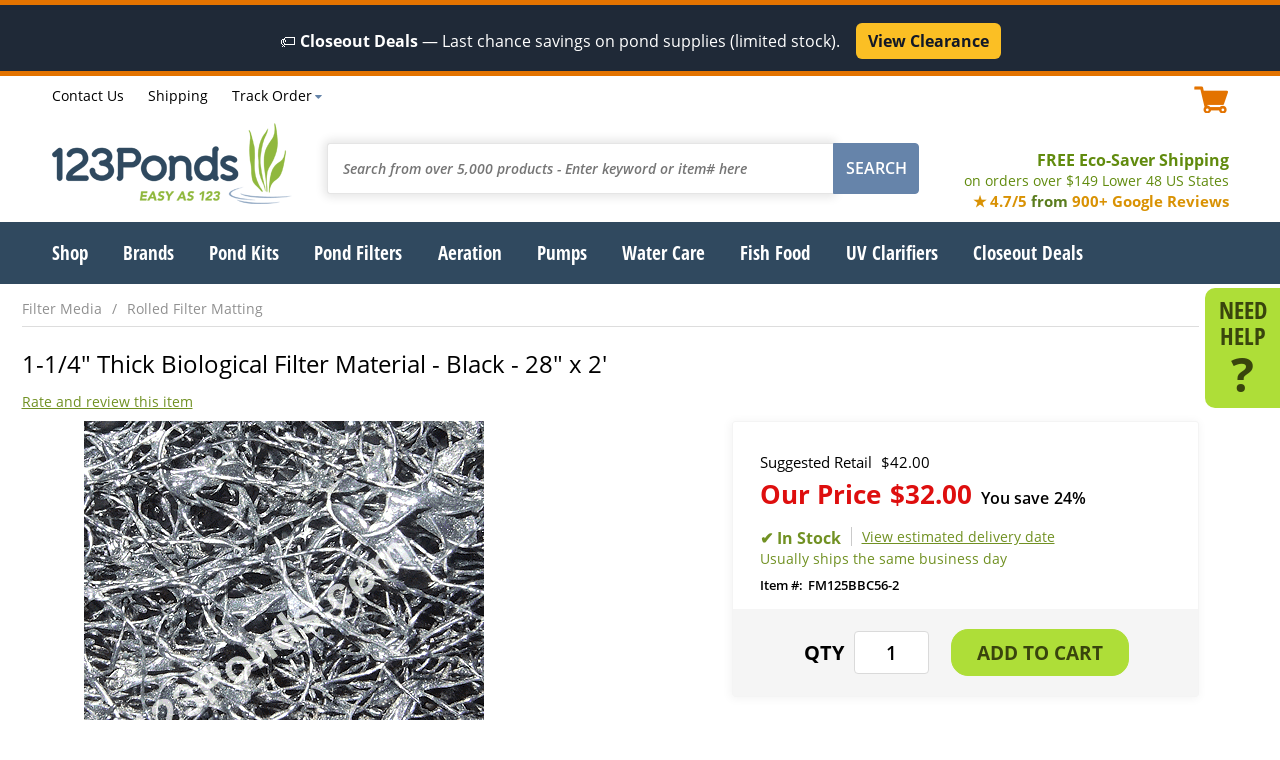

--- FILE ---
content_type: text/html
request_url: https://www.123ponds.com/fm125bbc56-2.html
body_size: 30670
content:
<!DOCTYPE HTML><html><head><title>1-1/4" Thick Biological Filter Material - Black - 28" x 2'</title><meta name="description" content="Filter Material: 1-1/4&amp;quot; Thick Material Black in Color Biological Filtration Coarse Semi-Stiff Density Compaction Resistant Easy to clean Long Lasting Clog Resistant Allows" /><meta name="keywords" content="1-1/4&quot; Thick Biological Filter Material - Black - 28&quot; x 2'" /><link rel=canonical href=https://www.123ponds.com/fm125bbc56-2.html><meta content="1-1/4&quot; Thick Biological Filter Material - Black - 28&quot; x 2'" property="og:title" /><meta property="og:description" /><meta content="product" property="og:type" /><meta content="https://www.123ponds.com/fm125bbc56-2.html" property="og:url" /><meta content="123Ponds" property="og:site_name" /><meta content="USD" property="og:price:currency" /><meta content="32.00" property="og:price:amount" /><meta content="instock" property="og:availability" /><meta content="https://s.turbifycdn.com/aah/123ponds/1-1-4-thick-biological-filter-material-black-28-x-2-30.png" property="og:image" /><meta content="https://s.turbifycdn.com/aah/123ponds/1-1-4-thick-biological-filter-material-black-28-x-2-30.png" property="twitter:image" /><meta name="viewport" content="width=device-width, initial-scale=1.0, maximum-scale=1.0, user-scalable=no"/><meta name="google-site-verification" content="SoikoK8d83cslyr6rzkgzDfZMUBNCdVI9lzCH6LPVoA" />

<link rel="icon" type="image/ico" href="https://cfd7d358a332f6e081d3-f16251c5720d0a86fc2d97121bdf4efc.ssl.cf5.rackcdn.com/123ponds/1/favicon.ico"  />
<style>#cart,.categories .grid .cell .name,.promo-message{font-size:1.1em}footer .links #livechat_container span{color:#fff}#livechat_container table tr:last-child,#mm+img,#need-help .help-content,.menus,.mobile,.product .invisible,.tracking-content,.ywa-10000,nav .menu.hidden,nav a.more{display:none}.flw,.site-width{width:100%;clear:both}.ibm,.list-links.ib li{vertical-align:middle}.grid .cell,.ibm,.list-links.ib li{display:inline-block}.flw,.list-links.fl li,.top .phone-hours{float:left}*,::after,::before{box-sizing:border-box}@font-face{font-family:'Open Sans';font-style:normal;font-weight:400;src:url(https://cfd7d358a332f6e081d3-f16251c5720d0a86fc2d97121bdf4efc.ssl.cf5.rackcdn.com/123ponds/1/fonts/open-sans-v15-latin-regular.eot);src:local('Open Sans Regular'),local('OpenSans-Regular'),url(https://cfd7d358a332f6e081d3-f16251c5720d0a86fc2d97121bdf4efc.ssl.cf5.rackcdn.com/123ponds/1/fonts/open-sans-v15-latin-regular.eot?#iefix) format('embedded-opentype'),url(https://cfd7d358a332f6e081d3-f16251c5720d0a86fc2d97121bdf4efc.ssl.cf5.rackcdn.com/123ponds/1/fonts/open-sans-v15-latin-regular.woff2) format('woff2'),url(https://cfd7d358a332f6e081d3-f16251c5720d0a86fc2d97121bdf4efc.ssl.cf5.rackcdn.com/123ponds/1/fonts/open-sans-v15-latin-regular.woff) format('woff'),url(https://cfd7d358a332f6e081d3-f16251c5720d0a86fc2d97121bdf4efc.ssl.cf5.rackcdn.com/123ponds/1/fonts/open-sans-v15-latin-regular.ttf) format('truetype'),url(https://cfd7d358a332f6e081d3-f16251c5720d0a86fc2d97121bdf4efc.ssl.cf5.rackcdn.com/123ponds/1/fonts/open-sans-v15-latin-regular.svg#OpenSans) format('svg');font-display:swap}@font-face{font-family:'Open Sans';font-style:italic;font-weight:400;src:url(https://cfd7d358a332f6e081d3-f16251c5720d0a86fc2d97121bdf4efc.ssl.cf5.rackcdn.com/123ponds/1/fonts/open-sans-v15-latin-italic.eot);src:local('Open Sans Italic'),local('OpenSans-Italic'),url(https://cfd7d358a332f6e081d3-f16251c5720d0a86fc2d97121bdf4efc.ssl.cf5.rackcdn.com/123ponds/1/fonts/open-sans-v15-latin-italic.eot?#iefix) format('embedded-opentype'),url(https://cfd7d358a332f6e081d3-f16251c5720d0a86fc2d97121bdf4efc.ssl.cf5.rackcdn.com/123ponds/1/fonts/open-sans-v15-latin-italic.woff2) format('woff2'),url(https://cfd7d358a332f6e081d3-f16251c5720d0a86fc2d97121bdf4efc.ssl.cf5.rackcdn.com/123ponds/1/fonts/open-sans-v15-latin-italic.woff) format('woff'),url(https://cfd7d358a332f6e081d3-f16251c5720d0a86fc2d97121bdf4efc.ssl.cf5.rackcdn.com/123ponds/1/fonts/open-sans-v15-latin-italic.ttf) format('truetype'),url(https://cfd7d358a332f6e081d3-f16251c5720d0a86fc2d97121bdf4efc.ssl.cf5.rackcdn.com/123ponds/1/fonts/open-sans-v15-latin-italic.svg#OpenSans) format('svg');font-display:swap}@font-face{font-family:'Open Sans';font-style:normal;font-weight:600;src:url(https://cfd7d358a332f6e081d3-f16251c5720d0a86fc2d97121bdf4efc.ssl.cf5.rackcdn.com/123ponds/1/fonts/open-sans-v15-latin-600.eot);src:local('Open Sans SemiBold'),local('OpenSans-SemiBold'),url(https://cfd7d358a332f6e081d3-f16251c5720d0a86fc2d97121bdf4efc.ssl.cf5.rackcdn.com/123ponds/1/fonts/open-sans-v15-latin-600.eot?#iefix) format('embedded-opentype'),url(https://cfd7d358a332f6e081d3-f16251c5720d0a86fc2d97121bdf4efc.ssl.cf5.rackcdn.com/123ponds/1/fonts/open-sans-v15-latin-600.woff2) format('woff2'),url(https://cfd7d358a332f6e081d3-f16251c5720d0a86fc2d97121bdf4efc.ssl.cf5.rackcdn.com/123ponds/1/fonts/open-sans-v15-latin-600.woff) format('woff'),url(https://cfd7d358a332f6e081d3-f16251c5720d0a86fc2d97121bdf4efc.ssl.cf5.rackcdn.com/123ponds/1/fonts/open-sans-v15-latin-600.ttf) format('truetype'),url(https://cfd7d358a332f6e081d3-f16251c5720d0a86fc2d97121bdf4efc.ssl.cf5.rackcdn.com/123ponds/1/fonts/open-sans-v15-latin-600.svg#OpenSans) format('svg');font-display:swap}@font-face{font-family:'Open Sans';font-style:italic;font-weight:600;src:url(https://cfd7d358a332f6e081d3-f16251c5720d0a86fc2d97121bdf4efc.ssl.cf5.rackcdn.com/123ponds/1/fonts/open-sans-v15-latin-600italic.eot);src:local('Open Sans SemiBold Italic'),local('OpenSans-SemiBoldItalic'),url(https://cfd7d358a332f6e081d3-f16251c5720d0a86fc2d97121bdf4efc.ssl.cf5.rackcdn.com/123ponds/1/fonts/open-sans-v15-latin-600italic.eot?#iefix) format('embedded-opentype'),url(https://cfd7d358a332f6e081d3-f16251c5720d0a86fc2d97121bdf4efc.ssl.cf5.rackcdn.com/123ponds/1/fonts/open-sans-v15-latin-600italic.woff2) format('woff2'),url(https://cfd7d358a332f6e081d3-f16251c5720d0a86fc2d97121bdf4efc.ssl.cf5.rackcdn.com/123ponds/1/fonts/open-sans-v15-latin-600italic.woff) format('woff'),url(https://cfd7d358a332f6e081d3-f16251c5720d0a86fc2d97121bdf4efc.ssl.cf5.rackcdn.com/123ponds/1/fonts/open-sans-v15-latin-600italic.ttf) format('truetype'),url(https://cfd7d358a332f6e081d3-f16251c5720d0a86fc2d97121bdf4efc.ssl.cf5.rackcdn.com/123ponds/1/fonts/open-sans-v15-latin-600italic.svg#OpenSans) format('svg');font-display:swap}@font-face{font-family:'Open Sans';font-style:normal;font-weight:700;src:url(https://cfd7d358a332f6e081d3-f16251c5720d0a86fc2d97121bdf4efc.ssl.cf5.rackcdn.com/123ponds/1/fonts/open-sans-v15-latin-700.eot);src:local('Open Sans Bold'),local('OpenSans-Bold'),url(https://cfd7d358a332f6e081d3-f16251c5720d0a86fc2d97121bdf4efc.ssl.cf5.rackcdn.com/123ponds/1/fonts/open-sans-v15-latin-700.eot?#iefix) format('embedded-opentype'),url(https://cfd7d358a332f6e081d3-f16251c5720d0a86fc2d97121bdf4efc.ssl.cf5.rackcdn.com/123ponds/1/fonts/open-sans-v15-latin-700.woff2) format('woff2'),url(https://cfd7d358a332f6e081d3-f16251c5720d0a86fc2d97121bdf4efc.ssl.cf5.rackcdn.com/123ponds/1/fonts/open-sans-v15-latin-700.woff) format('woff'),url(https://cfd7d358a332f6e081d3-f16251c5720d0a86fc2d97121bdf4efc.ssl.cf5.rackcdn.com/123ponds/1/fonts/open-sans-v15-latin-700.ttf) format('truetype'),url(https://cfd7d358a332f6e081d3-f16251c5720d0a86fc2d97121bdf4efc.ssl.cf5.rackcdn.com/123ponds/1/fonts/open-sans-v15-latin-700.svg#OpenSans) format('svg');font-display:swap}@font-face{font-family:'Open Sans';font-style:italic;font-weight:700;src:url(https://cfd7d358a332f6e081d3-f16251c5720d0a86fc2d97121bdf4efc.ssl.cf5.rackcdn.com/123ponds/1/fonts/open-sans-v15-latin-700italic.eot);src:local('Open Sans Bold Italic'),local('OpenSans-BoldItalic'),url(https://cfd7d358a332f6e081d3-f16251c5720d0a86fc2d97121bdf4efc.ssl.cf5.rackcdn.com/123ponds/1/fonts/open-sans-v15-latin-700italic.eot?#iefix) format('embedded-opentype'),url(https://cfd7d358a332f6e081d3-f16251c5720d0a86fc2d97121bdf4efc.ssl.cf5.rackcdn.com/123ponds/1/fonts/open-sans-v15-latin-700italic.woff2) format('woff2'),url(https://cfd7d358a332f6e081d3-f16251c5720d0a86fc2d97121bdf4efc.ssl.cf5.rackcdn.com/123ponds/1/fonts/open-sans-v15-latin-700italic.woff) format('woff'),url(https://cfd7d358a332f6e081d3-f16251c5720d0a86fc2d97121bdf4efc.ssl.cf5.rackcdn.com/123ponds/1/fonts/open-sans-v15-latin-700italic.ttf) format('truetype'),url(https://cfd7d358a332f6e081d3-f16251c5720d0a86fc2d97121bdf4efc.ssl.cf5.rackcdn.com/123ponds/1/fonts/open-sans-v15-latin-700italic.svg#OpenSans) format('svg');font-display:swap}@font-face{font-family:'Open Sans Condensed';font-style:normal;font-weight:300;src:url(https://cfd7d358a332f6e081d3-f16251c5720d0a86fc2d97121bdf4efc.ssl.cf5.rackcdn.com/123ponds/1/fonts/open-sans-condensed-v12-latin-300.eot);src:local('Open Sans Condensed Light'),local('OpenSansCondensed-Light'),url(https://cfd7d358a332f6e081d3-f16251c5720d0a86fc2d97121bdf4efc.ssl.cf5.rackcdn.com/123ponds/1/fonts/open-sans-condensed-v12-latin-300.eot?#iefix) format('embedded-opentype'),url(https://cfd7d358a332f6e081d3-f16251c5720d0a86fc2d97121bdf4efc.ssl.cf5.rackcdn.com/123ponds/1/fonts/open-sans-condensed-v12-latin-300.woff2) format('woff2'),url(https://cfd7d358a332f6e081d3-f16251c5720d0a86fc2d97121bdf4efc.ssl.cf5.rackcdn.com/123ponds/1/fonts/open-sans-condensed-v12-latin-300.woff) format('woff'),url(https://cfd7d358a332f6e081d3-f16251c5720d0a86fc2d97121bdf4efc.ssl.cf5.rackcdn.com/123ponds/1/fonts/open-sans-condensed-v12-latin-300.ttf) format('truetype'),url(https://cfd7d358a332f6e081d3-f16251c5720d0a86fc2d97121bdf4efc.ssl.cf5.rackcdn.com/123ponds/1/fonts/open-sans-condensed-v12-latin-300.svg#OpenSansCondensed) format('svg');font-display:swap}@font-face{font-family:'Open Sans Condensed';font-style:normal;font-weight:700;src:url(https://cfd7d358a332f6e081d3-f16251c5720d0a86fc2d97121bdf4efc.ssl.cf5.rackcdn.com/123ponds/1/fonts/open-sans-condensed-v12-latin-700.eot);src:local('Open Sans Condensed Bold'),local('OpenSansCondensed-Bold'),url(https://cfd7d358a332f6e081d3-f16251c5720d0a86fc2d97121bdf4efc.ssl.cf5.rackcdn.com/123ponds/1/fonts/open-sans-condensed-v12-latin-700.eot?#iefix) format('embedded-opentype'),url(https://cfd7d358a332f6e081d3-f16251c5720d0a86fc2d97121bdf4efc.ssl.cf5.rackcdn.com/123ponds/1/fonts/open-sans-condensed-v12-latin-700.woff2) format('woff2'),url(https://cfd7d358a332f6e081d3-f16251c5720d0a86fc2d97121bdf4efc.ssl.cf5.rackcdn.com/123ponds/1/fonts/open-sans-condensed-v12-latin-700.woff) format('woff'),url(https://cfd7d358a332f6e081d3-f16251c5720d0a86fc2d97121bdf4efc.ssl.cf5.rackcdn.com/123ponds/1/fonts/open-sans-condensed-v12-latin-700.ttf) format('truetype'),url(https://cfd7d358a332f6e081d3-f16251c5720d0a86fc2d97121bdf4efc.ssl.cf5.rackcdn.com/123ponds/1/fonts/open-sans-condensed-v12-latin-700.svg#OpenSansCondensed) format('svg');font-display:swap}body,form,html{margin:0;padding:0}html{font-size:100%}body{font:1em Open Sans,Arial,sans-serif;color:#000;text-align:center}.product,.tl,nav{text-align:left}.cl{clear:both}ul.list-links,ul.list-links li{margin:0;padding:0;list-style-type:none}.site-width{max-width:1177px;margin:0 auto}.promo-message{background-color:#e37300;text-align:center;padding:5px 0;color:#fff}.list-links.ib li{margin:0 10px}.list-links.ib li:first-child,nav ul.list-links .menu:first-child{margin-left:0}.list-links.ib li:last-child,nav ul.list-links .menu:last-child{margin-right:0}.content{margin-bottom:40px;clear:both}.grid .cell{vertical-align:top;text-align:center;margin:1%;position:relative;}.grid .cell a,.grid .cell a span{display:block}.grid .cell img,.product .details img{max-width:100%;height:auto}.grid.columns2 .cell{width:48%}.grid.columns3 .cell{width:30%}.grid.columns4 .cell{width:22%}.grid .cell a{text-decoration:none}.nt{text-indent:-9999px}.top{font-size:.9em;margin:5px 0 10px}.top .list-links{float:left;margin:-2px 0 0 53px}.top .cart-area{float:right}#ys_cpers a,.top .list-links a{text-decoration:none;color:#000}.top .list-links a:hover{text-decoration:underline}.top .accounts{float:left;margin-left:4%}header .middle{margin:10px 0;float:left;width:100%}.logo{float:left;background:url(https://cfd7d358a332f6e081d3-f16251c5720d0a86fc2d97121bdf4efc.ssl.cf5.rackcdn.com/123ponds/1/logo.png) left top no-repeat;width:240px;height:81px}.phone-hours .phone{font-weight:800;color:#e37300;text-decoration:none;margin-right:5px}.phone-hours span.msg{padding-right:5px}#yfc_accessbar,#yfc_mini,.yui-skin-sam{display:none!important}.cart-area{font-weight:600;color:#e37300}.cart-area .cart-icon{width:35px;height:27px;display:inline-block}.shipping-msg{color:#618b0e;font-weight:700;float:right;font-size:1em;text-align:right;margin:26px 0 0}.banner,.image-social,.nav-cont,.pit .atc{text-align:center}.shipping-msg a{color:#618b0e;text-decoration:none}.shipping-msg span{font-weight:400;display:block;font-size:.9em}.search{float:left;margin:20px 3% 0;width:-moz-calc(100% - 585px);width:-webkit-calc(100% - 585px);width:-o-calc(100% - 585px);width:calc(100% - 585px)}.search input{font-family:Open Sans,Arial,sans-serif}.search input[type=text]{font-style:italic;float:left;border:1px solid #e5e5e5;box-shadow:0 0 10px 3px #e5e5e5;-webkit-box-shadow:0 0 10px 3px #e5e5e5;-moz-box-shadow:0 0 10px 3px #e5e5e5;-o-box-shadow:0 0 10px 3px #e5e5e5;border-right:0;color:#909090;padding:15px;font-size:.9em;-webkit-border-top-left-radius:3px;-webkit-border-bottom-left-radius:3px;-moz-border-radius-topleft:3px;-moz-border-radius-bottomleft:3px;border-top-left-radius:3px;border-bottom-left-radius:3px;font-weight:600;width:-moz-calc(100% - 86px);width:-webkit-calc(100% - 86px);width:-o-calc(100% - 86px);width:calc(100% - 86px)}.search input[type=text].typed{font-style:normal}.search input:active,.search input:focus{outline:0}.search input[type=submit]{float:left;color:#fff;border:1px solid #6684aa;background-color:#6684aa;-webkit-border-top-right-radius:4px;-webkit-border-bottom-right-radius:4px;-moz-border-radius-topright:4px;-moz-border-radius-bottomright:4px;border-top-right-radius:4px;border-bottom-right-radius:4px;text-transform:uppercase;padding:13px 12px 14px;font-weight:600;font-size:1em;width:86px}h1.title,h2.title{color:#2e6593;font-style:italic;font-weight:300;font-size:1.6em;margin:25px 0}.cart-icon,.mc{background:url([data-uri]) left top no-repeat}.banner,.mm{background-repeat:no-repeat}.nav-cont{background-color:#30495f}nav{margin:0 auto;position:relative;width:100%}nav .menu>a,nav a.more{text-decoration:none;color:#fff;font-family:'Open Sans Condensed',sans-serif;font-weight:700;font-size:1.2em}.banner .message i,.banner .message span.line1{font-size:48px;font-family:'Open Sans Condensed',Arial,sans-serif;line-height:50px}nav ul.list-links .menu{margin:17px 1.5% 18px}.banner{background-size:cover}.banner.desktop{background-image:url(https://cfd7d358a332f6e081d3-f16251c5720d0a86fc2d97121bdf4efc.ssl.cf5.rackcdn.com/123ponds/1/banner2.jpg)}.banner.mob{background-image:url(https://cfd7d358a332f6e081d3-f16251c5720d0a86fc2d97121bdf4efc.ssl.cf5.rackcdn.com/123ponds/1/banner2-mobile.jpg)}.banner .message{color:#fff;padding:3% 5%}.banner .message .text::after{content:'';background:#000;border:6px solid #fff;opacity:.4;position:absolute;left:0;top:0;width:100%;height:100%;z-index:0}.mc,.mm{top:15px}.banner .message .text{z-index:2;position:relative;padding:25px 0}.banner .message .text>a{text-decoration:none;display:block}.banner .message .text>*,.banner .message .text>a>*{color:#fff;opacity:1;z-index:3;position:relative}.mc,.mm,nav a.more{position:absolute}.banner .message i{font-weight:800;font-style:normal;margin-right:10px}.banner .message span.line1,.pit .options .option .name,.pit .sku{font-weight:600}.banner .message span.line2{font-weight:600;font-size:1.5em;display:block;margin-top:5px}.grid .cell .name{color:#000;font-weight:600;font-size:1em}.grid .cell .pricing{font-weight:800;font-size:1.3em;margin:10px 0}.grid .cell .map-pricing{font-size:.8em}.categories .grid .cell{border-top:1px solid #f3f3f3;border-bottom:10px solid #e8e8e8;padding:20px 5px}.grid .cell .shop-now{color:#e37300;text-transform:uppercase;font-weight:800}.grid .cell .atc a{background-color:#aede38;color:#39450d;width:165px;font-weight:600;text-transform:uppercase;padding:8px 12px;margin:0 auto;-webkit-border-radius:18px;-moz-border-radius:18px;border-radius:18px}.grid .cell .oos a,.grid .cell a.view{-webkit-border-radius:18px;-moz-border-radius:18px}.grid .cell.matched .atc{position:absolute;bottom:0;left:-moz-calc(50% - 85px);left:-webkit-calc(50% - 85px);left:-o-calc(50% - 85px);left:calc(50% - 85px)}.grid .cell a.view{background-color:#30495f;color:#fff;width:128px;font-weight:600;font-size:.9em;padding:5px 12px;margin:10px auto 0;border-radius:18px}.grid .cell .details a,.grid .cell .oos a{color:#fff;width:165px;padding:8px 12px;margin:0 auto;font-weight:600;text-transform:uppercase}.grid .cell .oos a{background-color:#900d0d;border-radius:18px}.grid .cell .details a{background-color:#6584a9;-webkit-border-radius:18px;-moz-border-radius:18px;border-radius:18px}.categories .grid .cell .shop-now:after{content:'\203a';font-size:1.5em}nav a.more{right:5px;top:15px}.mm{background-image:url([data-uri]);background-position:center center;width:31px;height:25px;left:5%}.mc{width:34px;height:27px;right:5%}.breadcrumbs.list-links{font-size:.9em;width:100%;border-bottom:1px solid #ddd;float:left;padding:5px 0 8px}.breadcrumbs a{color:#909090;text-decoration:none}.breadcrumbs li:not(:last-child) a:after{content:'/';margin:0 10px}.breadcrumbs li>span{color:#2e6593}#need-help{position:fixed;right:0;top:40%;width:75px;padding:10px;background-color:#aede38;-webkit-border-top-left-radius:10px;-webkit-border-bottom-left-radius:10px;-moz-border-radius-topleft:10px;-moz-border-radius-bottomleft:10px;border-top-left-radius:10px;border-bottom-left-radius:10px;z-index:10000}#need-help>a{font-family:'Open Sans Condensed';font-weight:600;font-size:1.5em;line-height:1em;color:#39450d;text-decoration:none}#need-help>a span{line-height:1em;content:'?';font-size:2em;font-family:'Open Sans';font-weight:800;display:block}.content.products h1.title,.content.products h2.title{float:left;width:100%;clear:both;text-align:left;margin:.75em 0}.product .bottom,.product .top{float:left;width:100%;clear:both}.image-social{float:left;width:625px;clear:both}.pit{float:right;width:-moz-calc(100% - 710px);width:-webkit-calc(100% - 710px);width:-o-calc(100% - 710px);width:calc(100% - 710px);text-align:left;-webkit-box-shadow:-1px 1px 10px 1px #f4f4f4;box-shadow:-1px 1px 10px 1px #f4f4f4;border:1px solid #f4f4f4;-webkit-border-radius:3px;-moz-border-radius:3px;border-radius:3px}.name-reviews h1.title{margin:15px 0 10px;font-style:normal;color:#000;font-weight:400;font-size:1.7em;position:relative}.pit .sku{float:left;font-size:.9em}.pit .sku:before{content:'Item #:';margin-right:5px}.pit .middle{padding:25px 10px 0 27px}.accessories,.pit .atc,.pit .bottom,.pit .heading,.pit .middle,.pit .options-pricing{clear:both;float:left;width:100%}.pit .atc{background-color:#f5f5f5;padding:20px 10px}.pit .options-pricing{margin:10px 0 5px}.pit .options{float:left;width:100%}.pit .options .option{margin:3px 0}.pit .options .option .name:after{content:':';margin-right:5px}.pit .options .option select{padding:4px 5px}.pit .pricing{float:left;width:100%;margin:5px 0 0}.pit .reg-price{font-size:1.05em;margin-bottom:4px}.pit .pricing .sale-price{font-weight:700;font-size:1.8em;color:#de0e0e}.name-reviews .lkProductInfoTableStars a,.pit .pricing.aslowas .sale-price{color:#000}.pit .pricing .map-price{color:#000;font-weight:600;font-size:1.1em}.pit .pricing span{margin-left:9px}.pit .yousave{font-weight:600;font-size:.6em;color:#000}.pit .yousave span{margin-left:5px}.pit .no-options .pricing{text-align:left;width:100%}.pit .quantity{display:inline-block;width:130px;margin-right:20px}.pit .quantity:before{content:'QTY';display:inline-block;font-weight:700;font-size:1.4em;margin-right:10px}.form .buttons input,.pit input[type=submit],.pit input[type=text]{outline:0;font-size:1.3em;text-transform:uppercase;font-family:Open Sans,Arial,sans-serif}.pit input[type=text]{display:inline-block;-webkit-border-radius:4px;-moz-border-radius:4px;border-radius:4px;border:1px solid #dadada;padding:8px 10px;text-align:center;font-weight:600;width:75px}.form .buttons input,.pit input[type=submit]{cursor:pointer;-webkit-border-radius:17px;-moz-border-radius:17px;border-radius:17px;border:1px solid #aede38;background-color:#aede38;color:#39450d;padding:10px 25px;font-weight:700}.inventory-availability{margin:15px 0 8px;font-size:1.1em}.name-reviews .lkProductInfoTableStars{float:left;text-align:left}.name-reviews .lkProductInfoTableStars .lkRating{margin:0 0 2px;float:left}.name-reviews .lkWriteReview{float:right;margin:2px 0 10px;text-decoration:none;display:none}.name-reviews .lkWriteReview.noreviews{display:block;color:#719123;text-decoration:underline}.name-reviews .lkReadReviews{margin:2px 0 0 10px;float:left;text-decoration:underline;color:#000}.main:not(.home){padding-top:10px}@media screen and (max-width:1320px){.image-social{width:525px}.main{margin-right:60px}}@media screen and (max-width:1200px){.bottom-text,.top,header .middle,section.main{padding:0 5px}nav ul.list-links .menu:first-child{margin-left:7px}.pit .pricing .sale-price{font-size:1.6em}.pit{width:-moz-calc(100% - 485px);width:-webkit-calc(100% - 485px);width:-o-calc(100% - 485px);width:calc(100% - 485px)}.image-social{width:470px}}@media screen and (max-width:1170px){nav ul.list-links .menu{margin:17px 1.3% 18px}}@media screen and (max-width:1125px){nav ul.list-links .menu{margin:17px 1.2% 18px}}@media screen and (max-width:1102px){nav ul.list-links .menu{margin:17px 1.1% 18px}}@media screen and (max-width:1080px){nav ul.list-links .menu{margin:17px 1% 18px}.phone-hours span.msg{display:none}}@media screen and (max-width:1060px){nav .menu>a,nav a.more{font-size:1.15em}nav ul.list-links .menu:first-child{margin-left:4px}nav ul.list-links .menu{margin:15px 1% 16px}}@media screen and (max-width:1010px){#need-help{display:none}body{font-size:.95em}.main{margin-right:0}h1.title,h2.title{margin:20px 0}.shipping-msg{margin:26px 0 0}.search{width:-moz-calc(100% - 560px);width:-webkit-calc(100% - 560px);width:-o-calc(100% - 560px);width:calc(100% - 560px);margin:20px 2% 0 5%}nav ul.list-links .menu{margin:15px 1% 16px}}@media screen and (max-width:980px){.list-links.ib li{margin:0 7px}.top .list-links{margin-left:40px}.top .list-links .lev1{display:none}}@media screen and (max-width:960px){nav ul.list-links .menu{margin:15px .9% 16px}}@media screen and (max-width:953px){h1.title,h2.title{margin:20px 0}nav ul.list-links .menu{margin:15px 1.5% 16px}nav a.more{display:block}nav a.more::after{content:'';background:url([data-uri]) right center no-repeat;float:right;margin-left:4px;width:13px;height:24px}}@media screen and (max-width:920px){.search{width:-moz-calc(100% - 530px);width:-webkit-calc(100% - 530px);width:-o-calc(100% - 530px);width:calc(100% - 530px);margin:20px 1% 0 3%}.cart-area .cart-icon{width:25px;height:19px;background-size:contain}.image-social{width:360px}.pit{width:-moz-calc(100% - 375px);width:-webkit-calc(100% - 375px);width:-o-calc(100% - 375px);width:calc(100% - 375px)}}@media screen and (max-width:870px){.logo{width:220px;height:74px;background-size:contain}.top .accounts,.top .list-links{margin-left:2%}}@media screen and (max-width:800px){#cart{font-size:1em}#ys_cpers a,.phone-hours .hours,.shipping-msg,.top .list-links a{font-size:.9em}.search{width:-moz-calc(100% - 480px);width:-webkit-calc(100% - 480px);width:-o-calc(100% - 480px);width:calc(100% - 480px)}.list-links.ib li{margin:0 6px}}@media screen and (max-width:760px){.accounts,header .top .cart-area,header .top .list-links,nav{display:none}.logo{float:none;display:inline-block;width:180px;height:60px}header .middle{position:relative}.phone-hours span.msg,.shipping-msg span{display:inline}.top{margin:5px 0 0;font-size:1em}.top .phone-hours{float:none;width:100%}.search{margin:15px auto;float:none;clear:both;width:98%}.search input[type=text]{padding:10px}.search input[type=submit]{padding:9px 12px 10px}.shipping-msg{text-align:center;font-size:1.1em;margin:15px 0 5px;width:100%}.mobile{display:block}h1.title,h2.title{font-size:1.3em}.grid.columns4 .cell{width:30%;margin:15px 1%}.grid.columns4 .cell:nth-child(-n+3){margin-top:0}.image-social,.pit{width:100%;float:left;clear:both}.pit .quantity{width:auto}}@media screen and (max-width:640px){.logo{width:150px;height:50px}.banner .message i,.banner .message span.line1{font-size:2em}.banner .message span.line2{font-size:1.3em}.grid.columns3 .cell,.grid.columns4 .cell{width:47%}.categories .grid .cell:nth-child(n+3){border-top:0}.grid.columns4 .cell:nth-child(3){margin-top:15px}.grid.columns4 .cell:nth-child(-n+2){margin-top:0}.grid .cell.matched .atc{left:-moz-calc(50% - 75px);left:-webkit-calc(50% - 75px);left:-o-calc(50% - 75px);left:calc(50% - 75px)}}@media screen and (max-width:520px){.banner .message i,.banner .message span.line1{font-size:1.7em}.banner .message span.line2{font-size:1.1em}.name-reviews h1.title{font-size:1.5em}.pit .pricing .sale-price{font-size:1.4em}.pit .middle{padding:15px 10px 0 20px}.inventory-availability{font-size:1em}.availability{margin:0 0 0 5px;padding:0 0 0 5px}}@media screen and (max-width:420px){.banner .message{width:100%;margin-left:0}.banner .message i,.banner .message span.line1{font-size:2em}.banner .message span.line2{font-size:1.4em}.grid .cell .atc a{width:140px;padding:5px 8px}.pit{border-left:0;border-right:0;-webkit-box-shadow:0 1px 10px 1px #f4f4f4;box-shadow:0 1px 10px 1px #f4f4f4}.pit .quantity{margin-right:10px}.pit input[type=text]{width:45px;font-size:1.2em}}@media screen and (max-width:380px){.phone-hours span.hours{display:none}.shipping-msg{margin:10px 0 3px;font-size:1em}.name-reviews h1.title{font-size:1.3em}.pit .pricing .sale-price,.pit .quantity:before,.pit input[type=submit]{font-size:1.2em}.pit input[type=submit]{padding:10px 15px}}@media screen and (max-width:350px){.shipping-msg span{display:block}}</style><!-- Google Tag Manager -->
<script>(function(w,d,s,l,i){w[l]=w[l]||[];w[l].push({'gtm.start':
new Date().getTime(),event:'gtm.js'});var f=d.getElementsByTagName(s)[0],
j=d.createElement(s),dl=l!='dataLayer'?'&l='+l:'';j.async=true;j.src=
'https://www.googletagmanager.com/gtm.js?id='+i+dl;f.parentNode.insertBefore(j,f);
})(window,document,'script','dataLayer','GTM-W5SWNX');</script>
<!-- End Google Tag Manager -->

<!-- Google tag (gtag.js) --> <script async src="https://www.googletagmanager.com/gtag/js?id=AW-1072697839"></script> <script> window.dataLayer = window.dataLayer || []; function gtag(){dataLayer.push(arguments);} gtag('js', new Date()); gtag('config', 'AW-1072697839'); </script>

 </head><body itemscope="" itemtype="http://schema.org/WebPage"> <div class=promo-message><div style="background-color:#1F2937; color:#FFFFFF; text-align:center; padding:12px 10px; font-size:16px; line-height:1.3;">
  &#127991;&#65039; <b>Closeout Deals</b> � Last chance savings on pond supplies (limited stock).
  &nbsp;&nbsp;
  <a href="https://www.123ponds.com/clearance-center.html"
     style="display:inline-block; background:#FBBF24; color:#111827; text-decoration:none; font-weight:bold; padding:8px 12px; border-radius:6px; margin-top:6px;">
    View Clearance
  </a>
</div>
</div><header><section class="head site-width"><div class="top cl"><div class="phone-hours"><!--<span class="msg">Call Today!</span><a href="tel:+18664267663" class=phone>1.866.426.7663</a>--><span class="hours"></span></div><ul class="list-links ib" style="margin-left:0 !important;">
                        <li class="lev1"><a href="contactus.html">Contact Us</a></li>
                        <li><a href="info.html#shipping">Shipping</a></li>
                        <li><a href="order-tracking.html" id=trackorder>Track Order</a></li>
                    </ul><div id="yfc_accessbar"><span id="yfc_mini"></span></div><a href=https://secure.123ponds.com/123ponds/cgi-bin/wg-order?123ponds class="cart-area"><span class="cart-icon ibm"></span><span id="cart" class="ibm"></span></div></div><div class="middle cl"><a class="logo nt" href="https://www.123ponds.com/index.html">123Ponds.com</a><div class="search"><form action="searchresults.html" method="get" ><input type="text" name="query" placeholder="Search from over 5,000 products - Enter keyword or item# here" autocomplete="off" class="nak-autocomplete"  /><input type="submit" class="submt" value="SEARCH" />
</form></div><div class="shipping-msg"><a href=info.html#shipping>FREE Eco-Saver Shipping
              <span>on orders over $149 Lower 48 US States</span></a>


<font style="font-size:15px; white-space:nowrap;">
  <font color="#d99204">&#9733; 4.7/5</font>
  <font color="#5b7d1f">from</font>
  <font color="#d99204"><b>900+ Google Reviews</b></font>
</font>







</div><a href="#" class="mm mobile nt">Menu</a><a href="https://secure.123ponds.com/123ponds/cgi-bin/wg-order?123ponds" class="mc mobile"></a></div></section><section class="flw nav-cont"><nav class="cl site-width"><ul class="list-links fl" itemscope itemtype="http://schema.org/SiteNavigationElement"><li class=menu><a itemprop="url" href="all-categories.html" id="m0"><span itemprop="name">Shop</span></a></li><li class=menu><a itemprop="url" href="brands.html" id="m1"><span itemprop="name">Brands</span></a></li><li class=menu><a itemprop="url" href="pond-kits.html" id="m2"><span itemprop="name">Pond Kits</span></a></li><li class=menu><a itemprop="url" href="filters-to-clear-pond-water-gardens.html" id="m3"><span itemprop="name">Pond Filters</span></a></li><li class=menu><a itemprop="url" href="air-pumps---aeration.html" id="m4"><span itemprop="name">Aeration</span></a></li><li class=menu><a itemprop="url" href="submersible-external-pumps-for-ponds-waterfalls.html" id="m5"><span itemprop="name">Pumps</span></a></li><li class=menu><a itemprop="url" href="pond-treatments.html" id="m6"><span itemprop="name">Water Care</span></a></li><li class=menu><a itemprop="url" href="fish---koi-food.html" id="m7"><span itemprop="name">Fish Food</span></a></li><li class=menu><a itemprop="url" href="ultraviolet-clarifiers-sterilizers-ponds.html" id="m8"><span itemprop="name">UV Clarifiers</span></a></li><li class=menu><a itemprop="url" href="clearance-center.html" id="m9"><span itemprop="name">Closeout Deals</span></a></li></ul></nav></section></header><section class="main cl"><section class="contents site-width"><ul class="breadcrumbs list-links fl" itemscope itemprop=breadcrumb itemtype="http://schema.org/BreadcrumbList"><li itemscope itemtype="http://schema.org/ListItem" itemprop="itemListElement"><a href="https://www.123ponds.com/filter-media.html" itemprop="item"><span itemprop="name">Filter Media</span><meta content="1" itemprop="position" /></a></li><li itemscope itemtype="http://schema.org/ListItem" itemprop="itemListElement"><a href="https://www.123ponds.com/filter-media-rolled-filter-matting.html" itemprop="item"><span itemprop="name">Rolled Filter Matting</span><meta content="2" itemprop="position" /></a></li></ul><div class="product" itemscope itemtype="http://schema.org/Product"><meta content="fm125bbc56-2" itemprop="productID" /><meta content="https://www.123ponds.com/fm125bbc56-2.html" itemprop="url" /><meta content="Filter Media" itemprop="category" /><span itemprop="brand" itemscope itemtype="http://schema.org/Brand"><meta content="H2oGardens" itemprop="name" /></span><div class=top><div class=name-reviews><h1 class=title itemprop="name">1-1/4" Thick Biological Filter Material - Black - 28" x 2'</h1><div class=lkProductInfoTableStars><a href=# class="lkWriteReview noreviews">&nbsp;</a></div></div><div class=image-social><div class="product-image" ><span itemscope itemtype="http://schema.org/ImageObject" itemprop="image"><a itemprop="contentUrl" id="nak-magic-zoom" class="MagicZoom" href="https://s.turbifycdn.com/aah/123ponds/1-1-4-thick-biological-filter-material-black-28-x-2-31.png" data-options=""><img src="https://s.turbifycdn.com/aah/123ponds/1-1-4-thick-biological-filter-material-black-28-x-2-32.png" width="400" height="400" border="0" hspace="0" vspace="0" alt="1-1/4&quot; Thick Biological Filter Material - Black - 28&quot; x 2'" itemprop="thumbnailUrl" /></a></span></div><div class=socials-addthis></div></div><div class="pit instock"><div class="middle"><div class="pricing " itemprop="offers" itemscope="" itemtype="http://schema.org/Offer"><div class="reg-price">Suggested Retail<span>$42.00</span></div><div class="sale-price">Our Price<span itemprop="price" content="32">$32.00</span><span class="yousave">You save<span>24%</span></span></div><meta content="USD" itemprop="priceCurrency" /><meta content="2020-06-01" itemprop="priceValidUntil" /><link href="http://schema.org/InStock" itemprop="availability" /><link href="http://schema.org/NewCondition" itemprop="itemCondition" /><meta content="https://www.123ponds.com/fm125bbc56-2.html" itemprop="url" /></div><div class="inventory-availability flw"><div class=inventory></div><div class="availability"><a href=#modal id=ship-policy>View estimated delivery date</a></div><div class="avail cb flw">Usually ships the same business day</div></div><span class=sku itemprop="sku">FM125BBC56-2</span></div><div class="bottom form-atc"><form method="post" action="https://secure.123ponds.com/123ponds/cgi-bin/wg-order?123ponds" class="form-atc"><input name="vwcatalog" type="hidden" value="123ponds" /><input name="multiple-add" type="hidden" value="1" /><input name="allow-zero" type="hidden" value="1" /><input name="vwitem0" type="hidden" value="fm125bbc56-2" /><div class="options-pricing no-options"></div><div class=atc><div class=quantity><input name="vwquantity0" type="text" value="1" /></div><input type="submit" value="Add To Cart" /></div><input type="hidden" name=".autodone" value="https://www.123ponds.com/fm125bbc56-2.html" /></form></div></div></div><div class="bottom"><div class=tabs><div class="details tab"><h3 class=subtitle>Product Details</h3><div itemprop="description">Filter Material: <br><br><ul> <li>1-1/4&quot; Thick Material</li> <li>Black in Color</li> <li>Biological Filtration</li> <li>Coarse Semi-Stiff  Density</li> <li>Compaction Resistant</li> <li>Easy to clean</li> <li>Long Lasting</li> <li>Clog Resistant</li> <li>Allows for high volume water flow</li> <li>Matting allows for bacterial adhesion and colonization</li> <li>Matting can be used as an anti-splash mat</li> </ul>  <br><br> <b>Additional Information:</b> <br><br> Comes in 120' Rolls that are 28&quot; wide<br> <br> <li>This item is 28&quot; Wide by 2' Long. <br><br><br> </div></div><div class="tab reviews"><h3 class=subtitle>Product Reviews</h3><div id=lkProductReviews><div class="lkReviewsTop"><div class=lkGeneralReview><span class=lkNoReviews>No reviews yet</span><a href=# class=lkWriteReview>&nbsp;</a></div></div><div class=lkReviews></div></div></div></div></div></div><div class="cl recent-items" id="nak-recently-viewed"></div><div class=bottom-text></div></section></section><div class=menus><div class="menu-dd d3s m0"><div><ul class=d3><li><a class="heading" href="https://www.123ponds.com/submersible-external-pumps-for-ponds-waterfalls.html">Pond and Waterfall Pumps</a><div class="dropdown cols3"><div><a class="heading" href="https://www.123ponds.com/pumps-pondmaster.html">Danner-Pondmaster-Supreme Pumps</a><a href="https://www.123ponds.com/pumps-pondmaster-pondmaster-mag-drive-pumps.html">PondMaster Mag-Drive Pumps</a><a class="view-all" href="https://www.123ponds.com/pumps-pondmaster.html">Shop All Danner-Pondmaster-Supreme Pumps</a></div><div><a class="heading" href="https://www.123ponds.com/calpump.html">CalPump Pond & Waterfall Pumps</a><a href="https://www.123ponds.com/pumps-calpump-calpump-mag-drive-waterfall-pumps.html">CalPump Wet Rotor Waterfall Pumps</a><a class="view-all" href="https://www.123ponds.com/calpump.html">Shop All CalPump Pond & Waterfall Pumps</a></div><div><a class="heading" href="https://www.123ponds.com/pond-pumps-waterfall-pumps-little-giant.html">Little Giant</a><a href="https://www.123ponds.com/pumps-little-giant-mag-drive-pumps.html">Little Giant - Mag-Drive Pumps</a><a class="view-all" href="https://www.123ponds.com/pond-pumps-waterfall-pumps-little-giant.html">Shop All Little Giant</a></div><br clear="all" /><div><a class="heading" href="https://www.123ponds.com/pumps-atlantic-tidal-wave-pumps.html">Atlantic Tidal Wave Pumps</a><a href="https://www.123ponds.com/pond-pumps-waterfall-pumps-atlantic-tidal-wave-mag-drive-fountain-pumps.html">Atlantic Tidal Wave Mag Drive Fountain Pumps</a><a class="view-all" href="https://www.123ponds.com/pumps-atlantic-tidal-wave-pumps.html">Shop All Atlantic Tidal Wave Pumps</a></div><div><a class="heading" href="https://www.123ponds.com/pond-pumps-waterfall-pumps-anjon-brand-pumps.html">Anjon Brand Pumps</a><a href="https://www.123ponds.com/pond-pumps-waterfall-pumps-anjon-brand-pumps-anjon-monsoon-pumps.html">Anjon Monsoon Pumps</a><a class="view-all" href="https://www.123ponds.com/pond-pumps-waterfall-pumps-anjon-brand-pumps.html">Shop All Anjon Brand Pumps</a></div><div><a class="heading" href="https://www.123ponds.com/pond-pumps-waterfall-pumps-aquascape.html">Aquascape</a><a href="https://www.123ponds.com/pond-pumps-waterfall-pumps-aquascape-aquascape-statuary-and-fountain-pumps.html">Aquascape Statuary and Fountain Pumps</a><a class="view-all" href="https://www.123ponds.com/pond-pumps-waterfall-pumps-aquascape.html">Shop All Aquascape</a></div><br clear="all" /><div><a class="heading" href="https://www.123ponds.com/pond-pumps-waterfall-pumps-savio-submersible-skimmer-pumps.html">Savio Submersible Skimmer Pumps</a><a href="https://www.123ponds.com/pond-pumps-waterfall-pumps-savio-submersible-skimmer-pumps-savio-solids-handling-pumps.html">Savio Solids Handling Pumps</a><a class="view-all" href="https://www.123ponds.com/pond-pumps-waterfall-pumps-savio-submersible-skimmer-pumps.html">Shop All Savio Submersible Skimmer Pumps</a></div><div><a class="heading" href="https://www.123ponds.com/pond-pumps-waterfall-pumps-tetra-pond.html">Tetra Pond - Pond, Statuary and Fountain Pumps</a><a href="https://www.123ponds.com/pond-pumps-waterfall-pumps-tetra-pond-tetra-statuary-pumps.html">Tetra Statuary Pumps</a><a class="view-all" href="https://www.123ponds.com/pond-pumps-waterfall-pumps-tetra-pond.html">Shop All Tetra Pond - Pond, Statuary and Fountain Pumps</a></div><div><a class="heading" href="https://www.123ponds.com/pond-pumps-waterfall-pumps-easypro-submersible-pumps.html">EasyPro Submersible Pumps</a><a href="https://www.123ponds.com/pond-pumps-waterfall-pumps-easypro-submersible-pumps-easypro-th-series-submersible-pumps.html">EasyPro TH Series Submersible Pumps</a><a class="view-all" href="https://www.123ponds.com/pond-pumps-waterfall-pumps-easypro-submersible-pumps.html">Shop All EasyPro Submersible Pumps</a></div><br clear="all" /><div><a class="heading" href="https://www.123ponds.com/pond-pumps-waterfall-pumps-tsurumi-pumps.html">Tsurumi pumps</a><a href="https://www.123ponds.com/pond-pumps-waterfall-pumps-tsurumi-pumps-tsurumi-pond-and-water-feature-pumps.html">Tsurumi Pond and Water Feature Pumps</a><a class="view-all" href="https://www.123ponds.com/pond-pumps-waterfall-pumps-tsurumi-pumps.html">Shop All Tsurumi pumps</a></div><div><a class="heading" href="https://www.123ponds.com/pond-pumps-waterfall-pumps-shinmaywa-pumps.html">ShinMaywa Pumps</a><a href="https://www.123ponds.com/pond-pumps-waterfall-pumps-shinmaywa-pumps-shinmaywa-norus-water-feature-pumps.html">ShinMaywa Norus Water Feature Pumps</a><a class="view-all" href="https://www.123ponds.com/pond-pumps-waterfall-pumps-shinmaywa-pumps.html">Shop All ShinMaywa Pumps</a></div><div><a class="heading" href="https://www.123ponds.com/pond-pumps-waterfall-pumps-matala-submersible-pumps.html">Matala Submersible Pumps</a><a href="https://www.123ponds.com/pond-pumps-waterfall-pumps-matala-submersible-pumps-matala-horizontal-pumps.html">Matala Horizontal Pumps</a></div><br clear="all" /><div><a class="heading" href="https://www.123ponds.com/pond-pumps-waterfall-pumps-lifegard-aquatics.html">Lifegard Aquatics</a><a href="https://www.123ponds.com/pond-pumps-waterfall-pumps-lifegard-aquatics-lifegard-all-in-one-units---2nd-generation.html">Lifegard All-In-One Units - 2nd Generation</a><a class="view-all" href="https://www.123ponds.com/pond-pumps-waterfall-pumps-lifegard-aquatics.html">Shop All Lifegard Aquatics</a></div><div><a class="heading" href="https://www.123ponds.com/pond-pumps-waterfall-pumps-little-giant-little-giant-external-pond-pumps.html">Little Giant External Pond Pumps</a></div><div><a class="heading" href="https://www.123ponds.com/pumps-performancepro-centrifugal-pumps.html">Performance Pro External Pumps</a><a href="https://www.123ponds.com/pumps-performancepro-centrifugal-pumps-cascade-pumps.html">Cascade Pumps</a><a class="view-all" href="https://www.123ponds.com/pumps-performancepro-centrifugal-pumps.html">Shop All Performance Pro External Pumps</a></div><br clear="all" /><div><a class="heading" href="https://www.123ponds.com/pond-kits-pump-and-filter-combo-kits-easypro-all-in-one-units.html">EasyPro All-In-One Pond Pump, Filter and UV Combos</a></div><div><a class="heading" href="https://www.123ponds.com/pond-pumps-waterfall-pumps-easypro-external-pumps.html">EasyPro External Pumps</a><a href="https://www.123ponds.com/pond-pumps-waterfall-pumps-easypro-external-pumps-easypro-low-head-external-pumps.html">EasyPro Low Head External Pumps</a><a class="view-all" href="https://www.123ponds.com/pond-pumps-waterfall-pumps-easypro-external-pumps.html">Shop All EasyPro External Pumps</a></div><div><a class="heading" href="https://www.123ponds.com/pond-pumps-waterfall-pumps-sequence-centrifugal-pumps.html">Sequence Centrifugal Pumps</a><a href="https://www.123ponds.com/750series.html">Sequence 750 Series Pumps</a><a class="view-all" href="https://www.123ponds.com/pond-pumps-waterfall-pumps-sequence-centrifugal-pumps.html">Shop All Sequence Centrifugal Pumps</a></div><br clear="all" /><div><a class="heading" href="https://www.123ponds.com/pumps-wellspring-pumps.html">WellSpring Pumps</a><a href="https://www.123ponds.com/pumps-wellspring-pumps-wellspring-submersible-pumps.html">WellSpring Submersible Pumps</a><a class="view-all" href="https://www.123ponds.com/pumps-wellspring-pumps.html">Shop All WellSpring Pumps</a></div><div><a class="heading" href="https://www.123ponds.com/pond-pumps-waterfall-pumps-oase-brand-pumps.html">OASE Brand Pumps</a><a href="https://www.123ponds.com/pond-pumps-waterfall-pumps-oase-brand-pumps-oase-aquamax-eco-classic-pumps.html">OASE AquaMax Eco-Classic Pumps</a><a class="view-all" href="https://www.123ponds.com/pond-pumps-waterfall-pumps-oase-brand-pumps.html">Shop All OASE Brand Pumps</a></div><div><a class="heading" href="https://www.123ponds.com/pumps-alpine-brand-pumps.html">Alpine Brand Pumps</a><a href="https://www.123ponds.com/pumps-alpine-brand-pumps-tornado-pumps.html">Tornado Pumps</a><a class="view-all" href="https://www.123ponds.com/pumps-alpine-brand-pumps.html">Shop All Alpine Brand Pumps</a></div><br clear="all" /><div><a class="heading" href="https://www.123ponds.com/pumps-fish-mate-pond-pumps.html">Fish-Mate Pond Pumps</a><a href="https://www.123ponds.com/pumps-fish-mate-pond-pumps-small-fishmate-pumps--500---1000-gph.html">Small FishMate Pumps  600 - 1000 GPH</a><a class="view-all" href="https://www.123ponds.com/pumps-fish-mate-pond-pumps.html">Shop All Fish-Mate Pond Pumps</a></div><div><a class="heading" href="https://www.123ponds.com/pond-pumps-waterfall-pumps-f-q-pumps.html">F&Q Pumps</a></div><div><a class="heading" href="https://www.123ponds.com/pond-pumps-waterfall-pumps-atlantic-pool-cleanout-pumps.html">Atlantic Pool Cleanout Pumps</a></div><br clear="all" /><div><a class="heading" href="https://www.123ponds.com/submersible-external-pumps-for-ponds-waterfalls-blue-thumb-pumps.html">Blue Thumb Pumps</a><a href="https://www.123ponds.com/submersible-external-pumps-for-ponds-waterfalls-blue-thumb-pumps-blue-thumb-illumiflow-pumps.html">Blue Thumb Illumiflow Pumps</a><a class="view-all" href="https://www.123ponds.com/submersible-external-pumps-for-ponds-waterfalls-blue-thumb-pumps.html">Shop All Blue Thumb Pumps</a></div><br clear="all" /></div></li><li><a class="heading" href="https://www.123ponds.com/pondliner-fish-safe.html">Pondliner - Fish Safe</a><div class="dropdown cols3"><div><a class="heading" href="https://www.123ponds.com/fish-safe-45-mil-epdm-pond-liners.html">Fish Safe - 45 mil EPDM Pond Liners</a><a href="https://www.123ponds.com/5ft-wide-fish-safe-45mil-pondliners.html">5ft Wide Fish Safe - 45mil Pondliners</a><a href="https://www.123ponds.com/10ft-wide-fish-safe-45mil-pondliners.html">10ft Wide Fish Safe - 45mil Pondliners</a><a href="https://www.123ponds.com/15ft-wide-fish-safe-45mil-pondliners.html">15ft Wide Fish Safe - 45mil Pondliners</a><a href="https://www.123ponds.com/20ft-wide-fish-safe-45mil-pondliners.html">20ft Wide Fish Safe 45mil Pondliners</a><a class="view-all" href="https://www.123ponds.com/fish-safe-45-mil-epdm-pond-liners.html">Shop All Fish Safe - 45 mil EPDM Pond Liners</a></div><div><a class="heading" href="https://www.123ponds.com/underlayment-geotextile-non-woven-pond-underlayment.html">Geotextile Non Woven Pond Underlayment</a><a href="https://www.123ponds.com/underlayment-geotextile-non-woven-pond-underlayment-5ft-wide-geotextile-non-woven-pond-underlayment.html">5ft Wide Geotextile Non Woven Pond Underlayment</a><a href="https://www.123ponds.com/underlayment-geotextile-non-woven-pond-underlayment-10ft-wide-geotextile-non-woven-pond-underlayment.html">10ft Wide Geotextile Non Woven Pond Underlayment</a><a href="https://www.123ponds.com/underlayment-geotextile-non-woven-pond-underlayment-15ft-wide-geotextile-non-woven-pond-underlayment.html">15ft Wide Geotextile Non Woven Pond Underlayment</a><a href="https://www.123ponds.com/underlayment-geotextile-non-woven-pond-underlayment-20ft-wide-geotextile-non-woven-pond-underlayment.html">20ft Wide Geotextile Non Woven Pond Underlayment</a><a class="view-all" href="https://www.123ponds.com/underlayment-geotextile-non-woven-pond-underlayment.html">Shop All Geotextile Non Woven Pond Underlayment</a></div><div><a class="heading" href="https://www.123ponds.com/pondgard-pond-liner-seaming-supplies.html">Seaming Supplies</a><a href="https://www.123ponds.com/pondgard-pond-liner-seaming-supplies-single-sided-seam-tape.html">Double Sided Seam Tape</a><a href="https://www.123ponds.com/pondgard-pond-liner-seaming-supplies-double-sided-cover-tape.html">Single Sided Cover Tape</a><a href="https://www.123ponds.com/pondgard-pond-liner-seaming-supplies-seaming-tape-primer.html">Seaming Tape Primer</a><a href="https://www.123ponds.com/pondgard-pond-liner-seaming-supplies-pipe-boots.html">Pipe Boots</a><a class="view-all" href="https://www.123ponds.com/pondgard-pond-liner-seaming-supplies.html">Shop All Seaming Supplies</a></div><br clear="all" /></div></li><li><a class="heading" href="https://www.123ponds.com/air-pumps---aeration.html">Air Pumps - Aeration</a><div class="dropdown cols3"><div><a class="heading" href="https://www.123ponds.com/pumps-pondmaster-pondmaster-air-pumps.html">PondMaster Air Pumps</a><a href="https://www.123ponds.com/air-pumps---aeration-pondmaster-air-pumps-pondmaster-air-pumps.html">Pondmaster Air Pumps</a><a href="https://www.123ponds.com/air-pumps---aeration-pondmaster-air-pumps-pondmaster-diaphragm-rebuild-kits.html">Pondmaster Diaphragm Rebuild Kits</a><a href="https://www.123ponds.com/air-pumps---aeration-pondmaster-air-pumps-pondmaster-replacement-diffusers.html">Pondmaster Replacement Diffusers</a><a href="https://www.123ponds.com/air-pumps---aeration-pondmaster-air-pumps-aqua-supreme-air-pumps.html">Aqua-Supreme Air Pumps</a><a class="view-all" href="https://www.123ponds.com/pumps-pondmaster-pondmaster-air-pumps.html">Shop All PondMaster Air Pumps</a></div><div><a class="heading" href="https://www.123ponds.com/air-pumps---aeration-aeration-accessories.html">Aeration Accessories</a><a href="https://www.123ponds.com/air-pumps---aeration-aeration-accessories-air-stones-and-membrane-diffusers.html">Air Stones and Membrane Diffusers</a><a href="https://www.123ponds.com/air-pumps---aeration-aeration-accessories-weighted-airline.html">Weighted Airline ( Quicksink Tubing )</a><a href="https://www.123ponds.com/air-pumps---aeration-aeration-accessories-non-weighted-airline.html">Non-Weighted Airline</a><a href="https://www.123ponds.com/air-pumps---aeration-aeration-accessories-air-manifolds.html">Air Manifolds</a><a class="view-all" href="https://www.123ponds.com/air-pumps---aeration-aeration-accessories.html">Shop All Aeration Accessories</a></div><div><a class="heading" href="https://www.123ponds.com/air-pumps---aeration-easy-pro-aerators-and-aeration-kits.html">EasyPro Aerators and Aeration Kits</a><a href="https://www.123ponds.com/air-pumps---aeration-easy-pro-aerators-and-aeration-kits-easypro-economy-diaphragm-air-pumps.html">EasyPro Economy Diaphragm Air Pumps</a><a href="https://www.123ponds.com/air-pumps---aeration-easy-pro-aerators-and-aeration-kits-easy-pro-economy-linear-aeration-kits.html">EasyPro Linear Aeration Kits</a><a href="https://www.123ponds.com/air-pumps---aeration-easy-pro-aerators-and-aeration-kits-easypro-cas-compact-aeration-series.html">EasyPro CAS Compact Aeration Series</a><a href="https://www.123ponds.com/air-pumps---aeration-easy-pro-aerators-and-aeration-kits-easy-pro-deluxe-linear-aeration-kits.html">EasyPro Deluxe Linear Aeration Kits</a><a class="view-all" href="https://www.123ponds.com/air-pumps---aeration-easy-pro-aerators-and-aeration-kits.html">Shop All EasyPro Aerators and Aeration Kits</a></div><br clear="all" /><div><a class="heading" href="https://www.123ponds.com/air-pumps---aeration-aquascape-air-pumps.html">Aquascape Air Pumps</a><a href="https://www.123ponds.com/air-pumps---aeration-aquascape-air-pumps-aquascape-pond-aeration.html">Aquascape Pond Aeration</a><a href="https://www.123ponds.com/air-pumps---aeration-aquascape-air-pumps-aquascapepro-pond-aeration-pro.html">AquascapePro Pond Aeration Pro</a></div><div><a class="heading" href="https://www.123ponds.com/air-pumps---aeration-atlantic-water-gardens-pond-air-pumps.html">Atlantic-OASE</a><a href="https://www.123ponds.com/air-pumps---aeration-atlantic-water-gardens-pond-air-pumps-typhoon-air-pumps.html">Typhoon Air Pumps</a><a href="https://www.123ponds.com/air-pumps---aeration-atlantic-water-gardens-atlantic-deep-water-compressors.html">Atlantic Deep Water Compressors</a><a href="https://www.123ponds.com/air-pumps---aeration-atlantic-water-gardens-pond-air-pumps-typhoon-deep-water-aeration-systems.html">Typhoon Deep Water Aeration Systems</a><a href="https://www.123ponds.com/air-pumps---aeration-atlantic-water-gardens-pond-air-pumps-typhoon-shallow-water-aeration-systems.html">Typhoon Shallow Water Aeration Systems</a><a class="view-all" href="https://www.123ponds.com/air-pumps---aeration-atlantic-water-gardens-pond-air-pumps.html">Shop All Atlantic-OASE</a></div><div><a class="heading" href="https://www.123ponds.com/air-pumps---aeration-tetrapond.html">TetraPond</a><a href="https://www.123ponds.com/air-pumps---aeration-tetrapond-tetrapond-air-pump-kits.html">TetraPond Air Pump Kits</a></div><br clear="all" /><div><a class="heading" href="https://www.123ponds.com/air-pumps---aeration-oase-brand-aeration.html">OASE Brand Aeration</a></div><div><a class="heading" href="https://www.123ponds.com/air-pumps---aeration-anjon-aeration.html">Anjon Aeration</a><a href="https://www.123ponds.com/air-pumps---aeration-anjon-aeration-anjon-lifeline-air-pumps.html">Anjon LifeLine Air Pumps</a><a href="https://www.123ponds.com/air-pumps---aeration-anjon-aeration-anjon-lifeline-pond-aeration-kits.html">Anjon LifeLine Pond Aeration Kits</a><a href="https://www.123ponds.com/air-pumps---aeration-anjon-aeration-anjon-air-diffusers.html">Anjon Air Diffusers</a><a href="https://www.123ponds.com/air-pumps---aeration-anjon-aeration-anjon-weighted-airline.html">Anjon Weighted Airline</a></div><div><a class="heading" href="https://www.123ponds.com/air-pumps---aeration-dock-deicers.html">Dock Deicers</a></div><br clear="all" /><div><a class="heading" href="https://www.123ponds.com/air-pumps---aeration-easy-pro-rocking-piston-pond-aeration-kits.html">EasyPro Rocking Piston Pond Aeration Kits</a></div><br clear="all" /></div></li><li><a class="heading" href="https://www.123ponds.com/pond-lighting.html">Pond Lighting</a><div class="dropdown cols3"><div><a class="heading" href="https://www.123ponds.com/pond-lighting-aquascape-designs.html">Aquascape Designs</a><a href="https://www.123ponds.com/pond-lighting-aquascape-designs-aquascape-led-pond-lighting---g2.html">Aquascape LED Pond Lighting</a><a href="https://www.123ponds.com/pond-lighting-aquascape-designs-aquascape-color-changing-led-lighting.html">Aquascape Color Changing LED Lighting</a><a href="https://www.123ponds.com/pond-lighting-aquascape-designs-aquascape-transformers.html">Aquascape 12V Transformers</a><a href="https://www.123ponds.com/pond-lighting-aquascape-designs-aquascape-photocells.html">Aquascape Photocells</a><a class="view-all" href="https://www.123ponds.com/pond-lighting-aquascape-designs.html">Shop All Aquascape Designs</a></div><div><a class="heading" href="https://www.123ponds.com/pond-lighting-atlantic-water-gardens.html">Atlantic | OASE - Lighting Systems</a><a href="https://www.123ponds.com/pond-lighting-atlantic-water-gardens-atlantic-led-warm-white-lights.html">Atlantic LED Warm White Lights</a><a href="https://www.123ponds.com/pond-lighting-atlantic-water-gardens-atlantic-led-color-changing-lights.html">Atlantic LED Color Changing Lights</a><a href="https://www.123ponds.com/pond-lighting-atlantic-water-gardens-sol-led-lighting.html">SOL LED Lighting</a><a href="https://www.123ponds.com/pond-lighting-atlantic-water-gardens-sol-led-color-changing-lighting.html">SOL LED Color Changing Lighting</a><a class="view-all" href="https://www.123ponds.com/pond-lighting-atlantic-water-gardens.html">Shop All Atlantic | OASE - Lighting Systems</a></div><div><a class="heading" href="https://www.123ponds.com/pond-lighting-oase-brand-lighting.html">OASE Brand Lighting</a><a href="https://www.123ponds.com/pond-lighting-oase-brand-lighting-oase-lunaqua-lights.html">OASE LunAqua Lights</a><a href="https://www.123ponds.com/pond-lighting-oase-brand-lighting-oase-profilux-lights.html">OASE ProfiLux Lights</a></div><br clear="all" /><div><a class="heading" href="https://www.123ponds.com/pond-lighting-easypro-brand-lighting.html">EasyPro Brand Lighting</a><a href="https://www.123ponds.com/pond-lighting-easypro-brand-lighting-easypro-stainless-steel-led-lights.html">EasyPro Stainless Steel LED Lights</a><a href="https://www.123ponds.com/pond-lighting-easypro-brand-lighting-easypro-high-output-led-lights.html">EasyPro High Output LED Lights</a><a href="https://www.123ponds.com/pond-lighting-easypro-brand-lighting-easypro-led-lights.html">EasyPro LED Lights</a><a href="https://www.123ponds.com/pond-lighting-easypro-brand-lighting-easypro-led-fountain-lights.html">Easypro led Fountain lights</a><a class="view-all" href="https://www.123ponds.com/pond-lighting-easypro-brand-lighting.html">Shop All EasyPro Brand Lighting</a></div><div><a class="heading" href="https://www.123ponds.com/pond-lighting-pondmaster.html">Pondmaster Pond Lighting</a><a href="https://www.123ponds.com/pond-lighting-pondmaster-pondmaster-led-lighting.html">PondMaster LED Pond Lighting</a></div><div><a class="heading" href="https://www.123ponds.com/pond-lighting-little-giant-brand-lighting.html">Little Giant Brand Lighting</a><a href="https://www.123ponds.com/pond-lighting-little-giant-brand-lighting-little-giant-lvl-halogen-lighting.html">Little Giant LVL Halogen Lighting</a><a href="https://www.123ponds.com/pond-lighting-little-giant-brand-lighting-little-giant-led-lighting.html">Little Giant LED Lighting</a></div><br clear="all" /><div><a class="heading" href="https://www.123ponds.com/pond-lighting-low-voltage-transformers.html">Low Voltage Transformers</a><a href="https://www.123ponds.com/pond-lighting--anjon-brand-lighting-anjon-transformers.html">Anjon Transformers</a><a href="https://www.123ponds.com/pond-lighting-low-voltage-transformers-alpine-transformers.html">Alpine Transformers</a><a href="https://www.123ponds.com/pond-lighting-low-voltage-transformers-atlantic-water-gardens-transformers.html">Atlantic Water Gardens Transformers</a><a href="https://www.123ponds.com/pond-lighting-low-voltage-transformers-aquascape-transformers.html">Aquascape Transformers</a><a class="view-all" href="https://www.123ponds.com/pond-lighting-low-voltage-transformers.html">Shop All Low Voltage Transformers</a></div><div><a class="heading" href="https://www.123ponds.com/pond-lighting-calpump-brand-lighting.html">CalPump Brand Lighting</a><a href="https://www.123ponds.com/pond-lighting-calpump-brand-lighting-calpump-egglites.html">CalPump Egglites</a><a href="https://www.123ponds.com/pond-lighting-calpump-brand-lighting-calpump-l1c-stainless---brass.html">CalPump L1C Stainless & Brass</a><a href="https://www.123ponds.com/pond-lighting-calpump-brand-lighting-calpump-mini-led-egglites.html">CalPump Mini LED Egglites</a><a href="https://www.123ponds.com/pond-lighting-calpump-brand-lighting-solar-mini-led-egglites.html">Solar Mini LED Egglites</a></div><div><a class="heading" href="https://www.123ponds.com/pond-lighting-tetra-brand-lighting.html">Tetra Brand Lighting</a></div><br clear="all" /><div><a class="heading" href="https://www.123ponds.com/pond-lighting-savio-radiance-lights.html">Savio Radiance Lights</a></div><div><a class="heading" href="https://www.123ponds.com/pond-lighting-replacement-bulbs.html">Replacement Lamps / Bulbs</a></div><div><a class="heading" href="https://www.123ponds.com/pond-lighting-alpine-brand-lighting.html">Alpine Brand Lighting</a><a href="https://www.123ponds.com/pond-lighting-alpine-brand-lighting-alpine-halogen-lights.html">Alpine Halogen Lights</a><a href="https://www.123ponds.com/pond-lighting-alpine-brand-lighting-led-lights-luminosity.html">Alpine LED Lights Luminosity</a><a href="https://www.123ponds.com/pond-lighting-alpine-brand-lighting-alpine-statuary-lights.html">Alpine Statuary Lights</a><a href="https://www.123ponds.com/pond-lighting-alpine-brand-lighting-alpine-lighting-accessories.html">Alpine Lighting Accessories</a><a class="view-all" href="https://www.123ponds.com/pond-lighting-alpine-brand-lighting.html">Shop All Alpine Brand Lighting</a></div><br clear="all" /><div><a class="heading" href="https://www.123ponds.com/pond-lighting--anjon-brand-lighting.html"> Anjon Brand Lighting</a><a href="https://www.123ponds.com/pond-lighting--anjon-brand-lighting-anjon-transformers.html">Anjon Transformers</a><a href="https://www.123ponds.com/pond-lighting--anjon-brand-lighting-anjon-lighting-accessories.html">Anjon Lighting Accessories</a><a href="https://www.123ponds.com/pond-lighting--anjon-brand-lighting-anjon-lighting.html">Anjon Lighting</a><a href="https://www.123ponds.com/pond-lighting--anjon-brand-lighting-anjon-lighting-kits.html">Anjon RGB Color Changing Lighting</a><a class="view-all" href="https://www.123ponds.com/pond-lighting--anjon-brand-lighting.html">Shop All  Anjon Brand Lighting</a></div><br clear="all" /></div></li><li><a class="heading" href="https://www.123ponds.com/skimmers.html">Pond Skimmers</a><div class="dropdown cols3"><div><a class="heading" href="https://www.123ponds.com/skimmers-savio---skimmerfilters.html">Savio - SkimmerFilters</a><a href="https://www.123ponds.com/skimmers-savio---skimmerfilters-savio---standard-skimmerfilters.html">Savio - Standard Skimmerfilters</a><a href="https://www.123ponds.com/skimmers-savio---skimmerfilters-savio---compact-skimmerfilters.html">Savio - Compact Skimmerfilters</a><a href="https://www.123ponds.com/skimmers-savio---skimmerfilters-savio-skimmer-replacement-parts.html">Savio Skimmer Replacement Parts</a><a href="https://www.123ponds.com/skimmers-savio---skimmerfilters-savio-highflow-skimmers.html">Savio HighFlow Skimmers</a></div><div><a class="heading" href="https://www.123ponds.com/skimmers-atlantic-water-gardens.html">Atlantic-OASE</a><a href="https://www.123ponds.com/skimmers-atlantic-water-gardens-skimmers.html">Classic Skimmers</a><a href="https://www.123ponds.com/skimmers-atlantic-water-gardens-big-bahama-pro-series-skimmers.html">Big Bahama Pro Series Skimmers</a><a href="https://www.123ponds.com/skimmers-atlantic-water-gardens-skimmer-parts---accessories.html">Skimmer Parts & Accessories</a><a href="https://www.123ponds.com/skimmers-atlantic-water-gardens-atlantic-skimmer-lids-new-style.html">Atlantic Skimmer Lids New Style</a></div><div><a class="heading" href="https://www.123ponds.com/skimmers-no-niche-skimmers.html">No-Niche Skimmers</a></div><br clear="all" /><div><a class="heading" href="https://www.123ponds.com/skimmers-easypro-pond-skimmers.html">EasyPro Pond Skimmers</a><a href="https://www.123ponds.com/skimmers-easypro-pond-skimmers-easypro-axiom-skimmers.html">EasyPro Axiom Skimmers</a><a href="https://www.123ponds.com/skimmers-easypro-pond-skimmers-easypro-axiom-skimmer-accessories.html">EasyPro Axiom Skimmer Accessories</a><a href="https://www.123ponds.com/skimmers-easypro-pond-skimmers-easypro-eco-series-skimmers.html">EasyPro Eco-Series Skimmers</a><a href="https://www.123ponds.com/skimmers-easypro-pond-skimmers-easypro-external-pump-skimmers.html">EasyPro External Pump Skimmers</a></div><div><a class="heading" href="https://www.123ponds.com/skimmers-aquascape-pond-skimmers.html">Aquascape Pond Skimmers</a><a href="https://www.123ponds.com/skimmers-aquascape-pond-skimmers-aquascape-signature-series-skimmers.html">Aquascape Signature Series Skimmers</a><a href="https://www.123ponds.com/skimmers-aquascape-pond-skimmers-aquascape-microskim-skimmers.html">Aquascape MicroSkim Skimmers</a></div><div><a class="heading" href="https://www.123ponds.com/skimmers-oase-skimmers.html">OASE Skimmers</a><a href="https://www.123ponds.com/skimmers-oase-skimmers-oase-swimskim-and-aquaskim-skimmers.html">OASE Swimskim and Aquaskim Skimmers</a></div><br clear="all" /><div><a class="heading" href="https://www.123ponds.com/skimmers-tetra-pond-skimmers.html">Tetra Pond Skimmers</a></div><div><a class="heading" href="https://www.123ponds.com/skimmers-little-giant-pond-skimmers.html">Little Giant Pond Skimmers</a><a href="https://www.123ponds.com/skimmers-little-giant-pond-skimmers-little-giant-skimmers.html">Little Giant Skimmers</a><a href="https://www.123ponds.com/skimmers-little-giant-pond-skimmers-little-giant-skimmer-replacement-parts.html">Little Giant Skimmer Replacement Parts</a></div><br clear="all" /></div></li><li><a class="heading" href="https://www.123ponds.com/filters-to-clear-pond-water-gardens.html">Pond Filters</a><div class="dropdown cols3"><div><a class="heading" href="https://www.123ponds.com/filters-aquascape-pond-filters.html">Aquascape Pond Filters</a><a href="https://www.123ponds.com/filters-aquascape-pond-filters-aquascape-ultraklean-filters.html">Aquascape UltraKlean Filters</a><a href="https://www.123ponds.com/filters-aquascape-pond-filters-aquascape-micro-biofalls-filters.html">Aquascape MicroFalls - BioFalls Waterfall Filters</a><a class="view-all" href="https://www.123ponds.com/filters-aquascape-pond-filters.html">Shop All Aquascape Pond Filters</a></div><div><a class="heading" href="https://www.123ponds.com/filters-aqua---ultima-ii.html">Aqua - Ultima II</a><a href="https://www.123ponds.com/filters-aqua---ultima-ii-ultima-2-filters---1-1-2--valves.html">Ultima II Filters - 1-1/2in. Valves</a><a href="https://www.123ponds.com/filters-aqua---ultima-ii-ultima-2-filters---2--valves.html">Ultima II Filters - 2in. Valves</a><a class="view-all" href="https://www.123ponds.com/filters-aqua---ultima-ii.html">Shop All Aqua - Ultima II</a></div><div><a class="heading" href="https://www.123ponds.com/filters-atlantic-water-gardens.html">Atlantic Water Gardens</a><a href="https://www.123ponds.com/filters-atlantic-water-gardens-filterfalls.html">Atlantic Classic FilterFalls</a><a href="https://www.123ponds.com/filters-atlantic-water-gardens-big-bahama-pro-series-filterfalls.html">Big Bahama Pro Series FilterFalls</a><a class="view-all" href="https://www.123ponds.com/filters-atlantic-water-gardens.html">Shop All Atlantic Water Gardens</a></div><br clear="all" /><div><a class="heading" href="https://www.123ponds.com/filters-pondmaster-filters.html">Pondmaster Filters</a><a href="https://www.123ponds.com/filters-pondmaster-filters-submersible-bio-filters.html">Submersible Bio Pond Filters</a><a href="https://www.123ponds.com/filters-pondmaster-filters-clearguard-pressurized-filters.html">Clearguard Pressurized Filters</a><a class="view-all" href="https://www.123ponds.com/filters-pondmaster-filters.html">Shop All Pondmaster Filters</a></div><div><a class="heading" href="https://www.123ponds.com/filters-tetra-pond.html">Tetra Pond Filters</a><a href="https://www.123ponds.com/filters-tetra-pond-tetra-bio-filters.html">Tetra Bio Filters</a><a href="https://www.123ponds.com/filters-tetra-pond-tetra-pressurized-filters.html">Tetra Pressurized Filters</a><a class="view-all" href="https://www.123ponds.com/filters-tetra-pond.html">Shop All Tetra Pond Filters</a></div><div><a class="heading" href="https://www.123ponds.com/filters-pentair-aquatics.html">Lifegard Aquatics</a></div><br clear="all" /><div><a class="heading" href="https://www.123ponds.com/filters-little-giant-pond-filters.html">Little Giant Pond Filters</a><a href="https://www.123ponds.com/filters-little-giant-pond-filters-little-giant-bio-filters.html">Little Giant Bio Filters</a><a href="https://www.123ponds.com/filters-little-giant-pond-filters-little-giant-pressurized-filters.html">Little Giant Pressurized Filters</a><a class="view-all" href="https://www.123ponds.com/filters-little-giant-pond-filters.html">Shop All Little Giant Pond Filters</a></div><div><a class="heading" href="https://www.123ponds.com/filters-savio---livingponds.html">Savio - Livingponds</a><a href="https://www.123ponds.com/filters-savio---livingponds-savio-livingponds-replacement-parts.html">Savio Livingponds Replacement Parts</a></div><div><a class="heading" href="https://www.123ponds.com/filters-oase-brand-filters.html">OASE Brand Filters</a><a href="https://www.123ponds.com/filters-oase-brand-filters-oase-filtoclear-pressurized-filters.html">OASE FiltoClear Pressurized Filters</a><a href="https://www.123ponds.com/filters-oase-brand-filters-oase-biopress-pressurized-filters.html">OASE BioPress Pressurized Filters</a><a class="view-all" href="https://www.123ponds.com/filters-oase-brand-filters.html">Shop All OASE Brand Filters</a></div><br clear="all" /><div><a class="heading" href="https://www.123ponds.com/filters-aquadyne-bead-filters.html">Aquadyne Bead Filters</a><a href="https://www.123ponds.com/filters-aquadyne-bead-filters-aquadyne-bead-filter-systems.html">Aquadyne Bead Filter Systems</a><a href="https://www.123ponds.com/filters-aquadyne-bead-filters-aquadyne-bead-filter-replacement-parts.html">Aquadyne Bead Filter Replacement Parts</a></div><div><a class="heading" href="https://www.123ponds.com/filters-pump-socks.html">Pump Bags</a></div><div><a class="heading" href="https://www.123ponds.com/filter-media-matala-ez-bio-pre-filters.html">Matala EZ Bio Pre-Filters</a></div><br clear="all" /><div><a class="heading" href="https://www.123ponds.com/filters-easypro-pond-filters.html">EasyPro Pond Filters</a><a href="https://www.123ponds.com/filters-easypro-pond-filters-easypro-eco-series-waterfall-filters.html">EasyPro Eco-Series Waterfall Filters</a><a href="https://www.123ponds.com/filters-easypro-pond-filters-easypro-eco-clear-filters.html">EasyPro Eco-Clear Filters</a><a class="view-all" href="https://www.123ponds.com/filters-easypro-pond-filters.html">Shop All EasyPro Pond Filters</a></div><div><a class="heading" href="https://www.123ponds.com/filters-fishmate.html">FishMate Gravity Bio Filters</a><a href="https://www.123ponds.com/filters-fishmate-biological-filters.html">Biological Filters</a><a href="https://www.123ponds.com/filters-fishmate-biological-filters-with-uvc.html">Biological Filters with UVC</a><a class="view-all" href="https://www.123ponds.com/filters-fishmate.html">Shop All FishMate Gravity Bio Filters</a></div><div><a class="heading" href="https://www.123ponds.com/filters-fishmate-pressurized-filters.html">Fishmate Pressurized Filters</a><a href="https://www.123ponds.com/filters-fishmate-pressurized-filters-pressurized-filters-with-uvc.html">Pressurized Filters with UVC</a><a href="https://www.123ponds.com/filters-fishmate-pressurized-filters-pressurized-filters.html">FishMate Bio Pressurized Pond Filters</a><a class="view-all" href="https://www.123ponds.com/filters-fishmate-pressurized-filters.html">Shop All Fishmate Pressurized Filters</a></div><br clear="all" /><div><a class="heading" href="https://www.123ponds.com/filters-alpine-brand.html">Alpine Brand</a><a href="https://www.123ponds.com/filters-alpine-brand-replacement-alpine-filter-parts.html">Replacement Alpine Filter Parts</a></div><br clear="all" /></div></li><li><a class="heading" href="https://www.123ponds.com/ultraviolet-clarifiers-sterilizers-ponds.html">Ultraviolet Sterilizers</a><div class="dropdown cols3"><div><a class="heading" href="https://www.123ponds.com/ultriviolet-sterilizers-aqua-uv.html">Aqua Ultraviolet - No More Green Water</a><a href="https://www.123ponds.com/ultriviolet-sterilizers-aqua-uv--advantage-series.html"> Aqua UV Advantage Series</a><a href="https://www.123ponds.com/ultriviolet-sterilizers-aqua-uv-standard-models.html">Classic Series - White - 2" In / Out</a><a href="https://www.123ponds.com/ultriviolet-sterilizers-aqua-uv-standard-models---black.html">Classic Series - Black - 2" In / Out</a><a href="https://www.123ponds.com/ultriviolet-sterilizers-aqua-uv-classic-series-with-wiper---white.html">Classic Series with Wiper - White - 2" In / Out</a><a class="view-all" href="https://www.123ponds.com/ultriviolet-sterilizers-aqua-uv.html">Shop All Aqua Ultraviolet - No More Green Water</a></div><div><a class="heading" href="https://www.123ponds.com/ultriviolet-sterilizers-pondmaster-supreme.html">Pondmaster Supreme</a><a href="https://www.123ponds.com/ultriviolet-sterilizers-pondmaster-supreme-pondmaster-uv-units.html">Pondmaster UV Units</a><a href="https://www.123ponds.com/ultriviolet-sterilizers-pondmaster-supreme-pondmaster-skimmer-uv-clarifiers.html">Pondmaster Versatile UV Clarifiers</a><a href="https://www.123ponds.com/ultriviolet-sterilizers-pondmaster-supreme-replacement-uv-lamps.html">Replacement UV Lamps</a><a href="https://www.123ponds.com/ultriviolet-sterilizers-pondmaster-supreme-replacement-quartz-sleeves.html">Replacement Quartz Sleeves</a><a class="view-all" href="https://www.123ponds.com/ultriviolet-sterilizers-pondmaster-supreme.html">Shop All Pondmaster Supreme</a></div><div><a class="heading" href="https://www.123ponds.com/ultriviolet-sterilizers-aquascape-uv-clarifiers-aquascape-ultraklean-uv-clarifiers.html">Aquascape UltraKlean UV Clarifiers</a><a href="https://www.123ponds.com/ultriviolet-sterilizers-aquascape-uv-clarifiers-aquascape-ultraklean-uv-clarifiers-ultraklean-uv-cla.html">UltraKlean UV Clarifiers</a><a href="https://www.123ponds.com/ultriviolet-sterilizers-aquascape-uv-clarifiers-aquascape-ultraklean-uv-clarifiers-uv-clarifier-repl.html">UV Clarifier Replacement Parts</a></div><br clear="all" /><div><a class="heading" href="https://www.123ponds.com/ultriviolet-sterilizers-calpump-ultraviolet-clarifiers.html">CalPump / Little Giant Ultraviolet Clarifiers</a><a href="https://www.123ponds.com/ultriviolet-sterilizers-calpump-ultraviolet-clarifiers-calpump-replacement-quartz-sleeves.html">Calpump Replacement Quartz Sleeves</a><a href="https://www.123ponds.com/ultriviolet-sterilizers-calpump-ultraviolet-clarifiers-calpump-replacement-uv-lamps.html">Calpump Replacement UV Lamps</a><a href="https://www.123ponds.com/ultriviolet-sterilizers-calpump-ultraviolet-clarifiers-calpump-replacement-transformers.html">Calpump Replacement Transformers</a><a href="https://www.123ponds.com/ultriviolet-sterilizers-calpump-ultraviolet-clarifiers-calpump-replacement-parts.html">Calpump Replacement Parts</a></div><div><a class="heading" href="https://www.123ponds.com/ultriviolet-sterilizers-aqua-uv---retrofit-uv-units-for-savio-skimmers.html">Aqua UV - Retrofit UV Units for Savio Skimmers</a><a href="https://www.123ponds.com/ultriviolet-sterilizers-aqua-uv-replacement-parts-aqua-uv-replacement-retro-uv-parts.html">Aqua UV Replacement Retro UV Parts</a></div><div><a class="heading" href="https://www.123ponds.com/ultriviolet-sterilizers-easypro-uv-clarifiers.html">EasyPro UV Clarifiers</a><a href="https://www.123ponds.com/ultriviolet-sterilizers-easypro-pro-clear-uv-clarifiers.html">EasyPro Pro-Clear Uv Clarifiers</a><a href="https://www.123ponds.com/ultriviolet-sterilizers-easypro-stainless-steel-uv-clarifiers.html">EasyPro Pro-Clear UV Ultra Stainless Steel UV Clarifiers</a></div><br clear="all" /><div><a class="heading" href="https://www.123ponds.com/ultriviolet-sterilizers-philips-replacement-uv-lamps.html">Philips Replacement UV Lamps</a></div><div><a class="heading" href="https://www.123ponds.com/ultriviolet-sterilizers-savio-uvinex-uv-lights.html">Savio UVinex� Units for Savio Skimmers</a><a href="https://www.123ponds.com/ultriviolet-sterilizers-savio-uvinex-uv-lights-savio-stainless-steel-uvinex-units.html">Savio Stainless Steel UVinex Units</a><a href="https://www.123ponds.com/ultriviolet-sterilizers-savio-uvinex-uv-lights-savio-hight-output-ss-uvinex-units.html">Savio Hight Output SS Uvinex Units</a><a href="https://www.123ponds.com/ultriviolet-sterilizers-savio-uvinex-uv-lights-replacement-uv-lamps---4-pin.html">Replacement UV Lamps - 4 Pin</a><a href="https://www.123ponds.com/ultriviolet-sterilizers-savio-uvinex-uv-lights-replacement-transformers---4-pin.html">Replacement Transformers - 4 Pin</a><a class="view-all" href="https://www.123ponds.com/ultriviolet-sterilizers-savio-uvinex-uv-lights.html">Shop All Savio UVinex� Units for Savio Skimmers</a></div><div><a class="heading" href="https://www.123ponds.com/ultriviolet-sterilizers-little-giant-uv-clarifiers.html">Little Giant UV Clarifiers</a><a href="https://www.123ponds.com/ultriviolet-sterilizers-little-giant-uv-clarifiers-little-giant-uv-replacement-parts.html">Little Giant UV Replacement Parts</a></div><br clear="all" /><div><a class="heading" href="https://www.123ponds.com/ultriviolet-sterilizers-fishmate-replacement-uv-lamps.html">FishMate Replacement Uv Lamps</a></div><div><a class="heading" href="https://www.123ponds.com/ultriviolet-sterilizers-tetra-replacement-uv-lamps.html">Tetra Replacement UV Bulbs</a></div><div><a class="heading" href="https://www.123ponds.com/ultriviolet-sterilizers-anjon-uv-clarifiers.html">Anjon UV Clarifiers</a></div><br clear="all" /><div><a class="heading" href="https://www.123ponds.com/ultriviolet-sterilizers-lifegard-aquatics.html">Lifegard Aquatics</a><a href="https://www.123ponds.com/ultriviolet-sterilizers-lifegard-aquatics-lifegard-pro-max-uv-sterilizers.html">Lifegard Pro-Max UV Sterilizers</a><a href="https://www.123ponds.com/ultriviolet-sterilizers-lifegard-aquatics-lifegard-pro-max-replacement-parts.html">Lifegard Pro-Max Replacement Parts</a></div><div><a class="heading" href="https://www.123ponds.com/ultriviolet-sterilizers-pondmaster-clearguard-filter-uv-lights.html">PondMaster Clearguard Filter UV Lights</a></div><div><a class="heading" href="https://www.123ponds.com/ultriviolet-sterilizers-oase-uv-clairifiers.html">OASE UV Clairifiers</a><a href="https://www.123ponds.com/ultriviolet-sterilizers-oase-uv-clairifiers-oase-vitronic-uv-clarifiers.html">OASE Vitronic UV Clarifiers</a><a href="https://www.123ponds.com/ultriviolet-sterilizers-oase-uv-clairifiers-oase-bitron-uv-clarifiers.html">OASE Bitron UV Clarifiers</a></div><br clear="all" /><div><a class="heading" href="https://www.123ponds.com/ultriviolet-sterilizers-purely-uv---replacement--ultraviolet-lamps.html">Purely UV - Replacement  Ultraviolet Lamps</a></div><div><a class="heading" href="https://www.123ponds.com/ultriviolet-sterilizers-tetra.html">Tetra Ultraviolet Lights</a><a href="https://www.123ponds.com/ultriviolet-sterilizers-tetra-tetra-uv-units.html">Tetra UV Units</a><a href="https://www.123ponds.com/ultriviolet-sterilizers-tetra-replacement-uv-lamps.html">Tetra Replacement UV Bulbs</a><a href="https://www.123ponds.com/ultriviolet-sterilizers-tetra-tetra-uv-replacement-parts.html">Tetra UV Replacement Parts</a><a href="https://www.123ponds.com/ultriviolet-sterilizers-tetra-tetra-replacement-quartz-sleeves.html">Tetra Replacement Quartz Sleeves - NEW UVC Models Only </a></div><div><a class="heading" href="https://www.123ponds.com/ultriviolet-sterilizers-alpine-brand.html">Alpine Brand Ultraviolet Clarifiers</a><a href="https://www.123ponds.com/ultriviolet-sterilizers-alpine-brand-alpine-uv-clarifier-units.html">Alpine UV Clarifier Units</a><a href="https://www.123ponds.com/ultriviolet-sterilizers-alpine-brand-alpine-uv-replacement-parts.html">Alpine UV Replacement Parts</a></div><br clear="all" /></div></li><li><a class="heading" href="https://www.123ponds.com/plumbing-supplies.html">Plumbing Supplies</a><div class="dropdown cols2"><div><a class="heading" href="https://www.123ponds.com/plumbing-supplies-flexible-pvc-tubing.html">Flexible PVC Tubing</a></div><div><a class="heading" href="https://www.123ponds.com/plumbing-supplies-non-kink-spiral-tubing.html">Non Kink Spiral Tubing</a></div><br clear="all" /><div><a class="heading" href="https://www.123ponds.com/plumbing-supplies-vinyl-tubing.html">Vinyl Tubing</a></div><div><a class="heading" href="https://www.123ponds.com/plumbing-supplies-poly-tubing.html">Poly Tubing</a></div><br clear="all" /><div><a class="heading" href="https://www.123ponds.com/air-pumps---aeration-aeration-accessories-weighted-airline.html">Weighted Airline ( Quicksink Tubing )</a></div><div><a class="heading" href="https://www.123ponds.com/plumbing-supplies-fittings---schedule-40-pipe-fittings---gluable.html">Fittings - Schedule 40 Pipe Fittings - Gluable</a></div><br clear="all" /><div><a class="heading" href="https://www.123ponds.com/plumbing-supplies-fittings---barbed-insert-fittings---use-with-hose-clamps.html">Fittings - Barbed Insert Fittings - Use with hose clamps</a></div><div><a class="heading" href="https://www.123ponds.com/plumbing-supplies-fittings---nipples--couplings--reducer-bushings.html">Fittings - Nipples, Couplings, Reducer Bushings</a></div><br clear="all" /><div><a class="heading" href="https://www.123ponds.com/plumbing-supplies-knife-valves.html">Knife (Gate) Valves</a></div><div><a class="heading" href="https://www.123ponds.com/plumbing-supplies-ball-valves.html">Ball Valves</a></div><br clear="all" /><div><a class="heading" href="https://www.123ponds.com/plumbing-supplies-unions.html">Unions</a></div><div><a class="heading" href="https://www.123ponds.com/plumbing-supplies-true-union-ball-valves.html">True Union Ball Valves</a></div><br clear="all" /><div><a class="heading" href="https://www.123ponds.com/plumbing-supplies-single-union-ball-valves.html">Single Union Ball Valves</a></div><div><a class="heading" href="https://www.123ponds.com/plumbing-supplies-swing-check-valves.html">Swing Check Valves</a></div><br clear="all" /><div><a class="heading" href="https://www.123ponds.com/plumbing-supplies-true-union-check-valves.html">True Union Check Valves</a></div><div><a class="heading" href="https://www.123ponds.com/plumbing-supplies-gator-lock-fittings.html">Gator Lock Fittings</a></div><br clear="all" /><div><a class="heading" href="https://www.123ponds.com/plumbing-supplies-auto-fill-devices.html">Auto-Fill Devices</a></div><div><a class="heading" href="https://www.123ponds.com/plumbing-supplies-bottom-drains.html">Bottom Drains</a></div><br clear="all" /><div><a class="heading" href="https://www.123ponds.com/plumbing-supplies-intake-screens.html">Intake Screens</a></div><div><a class="heading" href="https://www.123ponds.com/plumbing-supplies-pump-discharge-assemblies.html">Pump Discharge Assemblies</a></div><br clear="all" /><div><a class="heading" href="https://www.123ponds.com/plumbing-supplies-adhesives--tapes--foams.html">Adhesives and Foam</a></div><div><a class="heading" href="https://www.123ponds.com/plumbing-supplies-bulkhead-fittings.html">Bulkhead Fittings</a></div><br clear="all" /><div><a class="heading" href="https://www.123ponds.com/plumbing-supplies-diverter-valves.html">Diverter Valves</a></div><div><a class="heading" href="https://www.123ponds.com/plumbing-supplies-o-ring-lube.html">O Ring Lube</a></div><br clear="all" /><div><a class="heading" href="https://www.123ponds.com/plumbing-supplies-pump-motor-covers.html">Pump Motor Covers</a></div><div><a class="heading" href="https://www.123ponds.com/plumbing-supplies-black-waterfall-foam.html">Black Waterfall Foam</a></div><br clear="all" /><div><a class="heading" href="https://www.123ponds.com/plumbing-supplies-3-way-valves.html">3 Way Valves</a></div><div><a class="heading" href="https://www.123ponds.com/plumbing-supplies-hose-clamps.html">Hose Clamps</a></div><br clear="all" /><div><a class="heading" href="https://www.123ponds.com/plumbing-supplies-hydrostatic-relief-valves.html">Hydrostatic Relief Valves</a></div><div><a class="heading" href="https://www.123ponds.com/plumbing-supplies-flexible-rubber-couplings.html">Flexible Rubber Couplings</a></div><br clear="all" /><div><a class="heading" href="https://www.123ponds.com/plumbing-supplies-priming-pots.html">Priming Pots</a></div><div><a class="heading" href="https://www.123ponds.com/plumbing-supplies-statuary-splitters.html">Statuary Splitters</a></div><br clear="all" /><div><a class="heading" href="https://www.123ponds.com/plumbing-supplies-flow-meters.html">Flow Meters</a></div><div><a class="heading" href="https://www.123ponds.com/plumbing-supplies-cord-seal-fitting.html">Cord Seal Fitting</a></div><br clear="all" /><div><a class="heading" href="https://www.123ponds.com/plumbing-supplies-plugs.html">Hex Plugs</a></div><br clear="all" /></div></li><li><a class="heading" href="https://www.123ponds.com/pond-kits.html">Pond Kits - Do it Yourself</a><div class="dropdown cols3"><div><a class="heading" href="https://www.123ponds.com/pond-kits-atlantic-water-gardens.html">Atlantic Water Gardens</a><a href="https://www.123ponds.com/pond-kits-atlantic-water-gardens-awg---pond-kits-by-h2ogardens.html">Atlantic - Pond Kits by H2oGardens</a><a href="https://www.123ponds.com/pond-kits-atlantic-water-gardens-awg-colorfalls-kits---12-.html">Atlantic ColorFalls Kits - 12"</a><a href="https://www.123ponds.com/pond-kits-atlantic-water-gardens-awg-colorfalls-kits---24-.html">Atlantic ColorFalls Kits - 24"</a><a href="https://www.123ponds.com/pond-kits-atlantic-water-gardens-awg-colorfalls-kits---36-.html">Atlantic ColorFalls Kits - 36"</a><a class="view-all" href="https://www.123ponds.com/pond-kits-atlantic-water-gardens.html">Shop All Atlantic Water Gardens</a></div><div><a class="heading" href="https://www.123ponds.com/pond-kits-aquascape-designs-pond-kits.html">Aquascape Pond Kits</a><a href="https://www.123ponds.com/pond-kits-aquascape-designs-pond-kits-aquascape-ecosystem-pond-kits.html">Aquascape Ecosystem Pond Kits</a><a href="https://www.123ponds.com/pond-kits-aquascape-designs-pond-kits-aquascape-pondless-waterfall-kits.html">Aquascape Pondless Disappearing Waterfall Kits</a><a href="https://www.123ponds.com/pond-kits-aquascape-designs-pond-kits-aquascape-ultraklean-pond-kits.html">Aquascape UltraKlean Pond Kits</a><a href="https://www.123ponds.com/pond-kits-aquascape-designs-pond-kits-aquascape-outdoor-fountain-kits.html">Aquascape Outdoor Fountain Kits</a><a class="view-all" href="https://www.123ponds.com/pond-kits-aquascape-designs-pond-kits.html">Shop All Aquascape Pond Kits</a></div><div><a class="heading" href="https://www.123ponds.com/pond-kits-easypro-ponds-kits.html">EasyPro Ponds Kits</a><a href="https://www.123ponds.com/pond-kits-easypro-ponds-kits-eco-series-pond-kits.html">Eco-Series Pond Kits</a><a href="https://www.123ponds.com/pond-kits-easypro-ponds-kits-pro-series-mini-pond-kits.html">Pro-Series Mini Pond Kits</a><a href="https://www.123ponds.com/pond-kits-easypro-ponds-kits-pro-series-small-pond-kits.html">Pro-Series Small Pond Kits</a><a href="https://www.123ponds.com/pond-kits-easypro-ponds-kits-pro-series-medium-pond-kits.html">Pro-Series Medium Pond Kits</a><a class="view-all" href="https://www.123ponds.com/pond-kits-easypro-ponds-kits.html">Shop All EasyPro Ponds Kits</a></div><br clear="all" /><div><a class="heading" href="https://www.123ponds.com/pond-kits-pump-and-filter-combo-kits.html">Pump and Filter Combo Kits</a></div><div><a class="heading" href="https://www.123ponds.com/pond-kits-savio.html">H2O Garden's Savio Kits</a></div><div><a class="heading" href="https://www.123ponds.com/pond-kits-our-kits.html">Our Kits</a></div><br clear="all" /><div><a class="heading" href="https://www.123ponds.com/pond-kits-savio-oem-kits.html">Savio Pond Packages</a></div><div><a class="heading" href="https://www.123ponds.com/pond-kits-savio-pond-free-waterfall-kits.html">Savio Pond Free Waterfall Kits</a></div><div><a class="heading" href="https://www.123ponds.com/pond-kits-aqua-uv-pro-pond-kits.html">Aqua UV Pro Pond Kits</a></div><br clear="all" /><div><a class="heading" href="https://www.123ponds.com/pond-kits-pondless-waterfall-kits.html">Pondless Waterfall Kits</a></div><div><a class="heading" href="https://www.123ponds.com/pond-kits-pondmaster.html">Pondmaster Pond Kits</a></div><div><a class="heading" href="https://www.123ponds.com/pond-kits-awg-color-changing-colorfalls-kits.html">Atlantic Color Changing ColorFalls Kits</a></div><br clear="all" /><div><a class="heading" href="https://www.123ponds.com/pond-kits-blue-thumb-pond-kits.html">Blue Thumb Pond Kits</a><a href="https://www.123ponds.com/pond-kits-blue-thumb-pond-kits-blue-thumb-elite-contractor-pond-kits.html">Blue Thumb Elite Contractor Pond Kits</a><a href="https://www.123ponds.com/pond-kits-blue-thumb-pond-kits-blue-thumb-diy-watergarden-pond-kits.html">Blue Thumb DIY WaterGarden Pond Kits</a><a href="https://www.123ponds.com/pond-kits-blue-thumb-pond-kits-blue-thumb-elite-cascading-falls-kits.html">Blue Thumb Elite Cascading Falls Kits</a></div><br clear="all" /></div></li><li><a class="heading" href="https://www.123ponds.com/fish---koi-food.html">Fish & Koi Food</a><div class="dropdown cols3"><div><a class="heading" href="https://www.123ponds.com/fish---koi-food--microbe-lift-legacy-koi-foods.html"> Microbe-Lift Legacy Koi Foods</a><a href="https://www.123ponds.com/fish---koi-food--microbe-lift-legacy-koi-foods-all-season-variety-mix.html">Summer Staple Blend Variety Mix</a><a href="https://www.123ponds.com/fish---koi-food--microbe-lift-legacy-koi-foods-summer-staple-with-color-enhancers.html">Summer Staple with Color Enhancers</a><a href="https://www.123ponds.com/fish---koi-food--microbe-lift-legacy-koi-foods-high-growth-and-energy-food.html">High Growth and Energy Food</a><a href="https://www.123ponds.com/fish---koi-food--microbe-lift-legacy-koi-foods-fruits---greens-food.html">Fruits & Greens Food</a><a class="view-all" href="https://www.123ponds.com/fish---koi-food--microbe-lift-legacy-koi-foods.html">Shop All  Microbe-Lift Legacy Koi Foods</a></div><div><a class="heading" href="https://www.123ponds.com/fish---koi-food-tetra-foods.html">Tetra Foods</a><a href="https://www.123ponds.com/fish---koi-food-tetra-foods-floating-pond-sticks.html">Floating Pond Sticks</a><a href="https://www.123ponds.com/fish---koi-food-tetra-foods-koi-vibrance.html">Koi Vibrance</a><a href="https://www.123ponds.com/fish---koi-food-tetra-foods-variety-blends.html">Variety Blends</a><a href="https://www.123ponds.com/fish---koi-food-tetra-foods-spring--fall---winter-diet.html">Spring, Fall & Winter Diet</a><a class="view-all" href="https://www.123ponds.com/fish---koi-food-tetra-foods.html">Shop All Tetra Foods</a></div><div><a class="heading" href="https://www.123ponds.com/fish---koi-food-pond-care-fish-foods.html">Pond Care Fish Foods</a><a href="https://www.123ponds.com/fish---koi-food-pond-care-fish-foods-pondcare-cold-water-pond-fish-food.html">PondCare Cold Water Pond Fish Food</a><a href="https://www.123ponds.com/fish---koi-food-pond-care-fish-foods-pondcare-color-enhancing-and-growth-food-for-koi.html">PondCare Pond Fish Food for Koi</a></div><br clear="all" /><div><a class="heading" href="https://www.123ponds.com/fish---koi-food-koi-treats.html">Koi Fish Treats</a><a href="https://www.123ponds.com/fish---koi-food-koi-treats-aquascape-koi-treats.html">Aquascape Koi Treats</a></div><br clear="all" /></div></li><li><a class="heading" href="https://www.123ponds.com/water-test-kits.html">Water Test Kits</a><div class="dropdown cols3"><div><a class="heading" href="https://www.123ponds.com/water-test-kits-tetra-brand-test-kits.html">Tetra Test Kits</a></div><div><a class="heading" href="https://www.123ponds.com/water-test-kits-aquarium-pharmaceuticals-test-kits.html">PondCare Test Kits</a></div><div><a class="heading" href="https://www.123ponds.com/mitest.html">Microbe-Lift -  Test Kits</a></div><br clear="all" /><div><a class="heading" href="https://www.123ponds.com/water-test-kits-digital-test-pens.html">Digital Test Pens</a></div><div><a class="heading" href="https://www.123ponds.com/water-test-kits-aquascape-water-test-kits.html">Aquascape Water Test Kits</a></div><br clear="all" /></div></li><li><a class="heading" href="https://www.123ponds.com/pond-treatments.html">Water Treatment</a><div class="dropdown cols3"><div><a class="heading" href="https://www.123ponds.com/pond-treatments-algae-control.html">Algae Control</a><a href="https://www.123ponds.com/pond-treatments-algae-control-algaway-5-4.html">Algaway 5.4</a><a href="https://www.123ponds.com/pond-treatments-algae-control-algae-fix.html">Pond AlgaeFix</a><a class="view-all" href="https://www.123ponds.com/pond-treatments-algae-control.html">Shop All Algae Control</a></div><div><a class="heading" href="https://www.123ponds.com/pond-treatments-biological-bacteria-starters.html">Beneficial and Biological Bacteria</a><a href="https://www.123ponds.com/pond-treatments-biological-bacteria-starters-microbelift-pl.html">Microbe-Lift PL #1 Liquid Beneficial Pond Bacteria</a><a href="https://www.123ponds.com/pond-treatments-biological-bacteria-starters-microbelift-pbl---professional-blend-liquid.html">Microbe-Lift PBL - Professional Blend Liquid</a><a class="view-all" href="https://www.123ponds.com/pond-treatments-biological-bacteria-starters.html">Shop All Beneficial and Biological Bacteria</a></div><div><a class="heading" href="https://www.123ponds.com/pond-treatments-aquascape-water-treatments.html">Aquascape Water Treatments</a><a href="https://www.123ponds.com/pond-treatments-aquascape-water-treatments-beneficial-bacteria-for-ponds---dry.html">Beneficial Bacteria for Ponds - Dry</a><a href="https://www.123ponds.com/pond-treatments-aquascape-water-treatments-beneficial-bacteria-for-ponds---liquid.html">Beneficial Bacteria for Ponds - Liquid</a><a class="view-all" href="https://www.123ponds.com/pond-treatments-aquascape-water-treatments.html">Shop All Aquascape Water Treatments</a></div><br clear="all" /><div><a class="heading" href="https://www.123ponds.com/pond-treatments-water-conditioning.html">Water Conditioning</a><a href="https://www.123ponds.com/pond-treatments-water-conditioning-ph-balance-products.html">pH Balance Products</a><a href="https://www.123ponds.com/pond-treatments-water-conditioning-stress-removers.html">Stress Removers</a><a class="view-all" href="https://www.123ponds.com/pond-treatments-water-conditioning.html">Shop All Water Conditioning</a></div><div><a class="heading" href="https://www.123ponds.com/pond-treatments-mosquito-control.html">Mosquito Control</a></div><div><a class="heading" href="https://www.123ponds.com/pond-treatments-barley-straw-pellets-and-liquids.html">Barley Straw Pellets and Liquids</a></div><br clear="all" /><div><a class="heading" href="https://www.123ponds.com/pond-treatments-pond-dye---colorants.html">Pond Dye & Colorants</a></div><div><a class="heading" href="https://www.123ponds.com/pond-treatments-easypro-pond-and-water-treatments.html">EasyPro Pond and Water Treatments</a><a href="https://www.123ponds.com/pond-treatments-easypro-pond-and-water-treatments-easypro-aqua-defend.html">EasyPro Aqua Defend</a><a href="https://www.123ponds.com/pond-treatments-easypro-pond-and-water-treatments-easypro-all-season-liquid-bacteria.html">EasyPro All Season Liquid Bacteria</a><a class="view-all" href="https://www.123ponds.com/pond-treatments-easypro-pond-and-water-treatments.html">Shop All EasyPro Pond and Water Treatments</a></div><div><a class="heading" href="https://www.123ponds.com/pond-treatments-ammonia-removers.html">Ammonia Removers</a></div><br clear="all" /><div><a class="heading" href="https://www.123ponds.com/pond-treatments-biological-cleaners.html">Biological and Oxy Cleaners</a><a href="https://www.123ponds.com/pond-treatments-biological-cleaners-seasonal-pond-cleaners.html">Seasonal Pond Cleaners</a><a href="https://www.123ponds.com/pond-treatments-biological-cleaners-microbe-lift-sludge-away.html">Microbe-Lift Sludge Away</a><a class="view-all" href="https://www.123ponds.com/pond-treatments-biological-cleaners.html">Shop All Biological and Oxy Cleaners</a></div><div><a class="heading" href="https://www.123ponds.com/pond-treatments-water-clarifiers.html">Water Clarifiers</a></div><div><a class="heading" href="https://www.123ponds.com/pond-treatments-plant-care.html">Plant Care</a></div><br clear="all" /><div><a class="heading" href="https://www.123ponds.com/pond-treatments-pond-salt.html">Pond Salt</a></div><div><a class="heading" href="https://www.123ponds.com/pond-treatments-seasonal-water-treatments.html">Seasonal Water Treatments</a></div><div><a class="heading" href="https://www.123ponds.com/pond-treatments-fountain-care.html">Fountain Care</a></div><br clear="all" /><div><a class="heading" href="https://www.123ponds.com/pond-treatments-special-microbelift-co-packs.html">Special Microbe-Lift Co-packs</a><a href="https://www.123ponds.com/pond-treatments-special-microbelift-co-packs-algaway-5-4---pl---opc-co-packs.html">Algaway 5.4 & PL / OPC Co-Packs</a></div><div><a class="heading" href="https://www.123ponds.com/pond-treatments-koi-medications.html">Koi Medications</a><a href="https://www.123ponds.com/pond-treatments-koi-medications-natural-koi-medications.html">Natural Koi Medications</a><a href="https://www.123ponds.com/pond-treatments-koi-medications-koi-medications.html">Koi Medications</a><a class="view-all" href="https://www.123ponds.com/pond-treatments-koi-medications.html">Shop All Koi Medications</a></div><div><a class="heading" href="https://www.123ponds.com/pond-treatments-microbelift-products.html">Microbe-Lift Products</a></div><br clear="all" /><div><a class="heading" href="https://www.123ponds.com/pond-treatments-greenclean-algaecide.html">GreenClean Algaecide</a><a href="https://www.123ponds.com/pond-treatments-greenclean-algaecide-greenclean-granular-algaecide.html">GreenClean Granular Algaecide</a><a href="https://www.123ponds.com/pond-treatments-greenclean-algaecide-greenclean-tablets.html">GreenClean Tablets</a><a class="view-all" href="https://www.123ponds.com/pond-treatments-greenclean-algaecide.html">Shop All GreenClean Algaecide</a></div><div><a class="heading" href="https://www.123ponds.com/pond-treatments-tetra-water-treatments.html">Tetra Water Treatments</a><a href="https://www.123ponds.com/pond-treatments-tetra-water-treatments-algae-control.html">Tetra Algae Control</a><a href="https://www.123ponds.com/pond-treatments-tetra-water-treatments-tetra-water-clarifier.html">Tetra Water Clarifier</a><a class="view-all" href="https://www.123ponds.com/pond-treatments-tetra-water-treatments.html">Shop All Tetra Water Treatments</a></div><div><a class="heading" href="https://www.123ponds.com/air-pumps---aeration-atlantic-water-gardens-pond-air-pumps-typhoon-pond---lake-water-treatments.html">Typhoon Pond & Lake Water Treatments</a></div><br clear="all" /><div><a class="heading" href="https://www.123ponds.com/pond-treatments-api-water-treatment-bundles.html">API Water Treatment Bundles</a></div><div><a class="heading" href="https://www.123ponds.com/pond-treatments-vitamins-and-supplements.html">Vitamins and Supplements</a></div><br clear="all" /></div></li><li><a class="heading" href="https://www.123ponds.com/fountain-heads.html">Fountain Heads</a><div class="dropdown cols3"><div><a class="heading" href="https://www.123ponds.com/fountain-heads-atlantic-water-gardens.html">Atlantic Water Gardens</a><a href="https://www.123ponds.com/fountain-heads-atlantic-water-gardens-atlantic-304-stainless-steel-fountain-nozzles.html">Atlantic 304 Stainless Steel Fountain Nozzles</a><a href="https://www.123ponds.com/fountain-heads-atlantic-water-gardens-atlantic-plastic-fountain-heads.html">Atlantic Plastic Fountain Heads</a></div><div><a class="heading" href="https://www.123ponds.com/fountain-heads-easypro-fountain-heads.html">EasyPro Fountain Heads</a><a href="https://www.123ponds.com/fountain-heads-easypro-fountain-heads-plastic-fountain-nozzles.html">Plastic Fountain Nozzles</a><a href="https://www.123ponds.com/fountain-heads-easypro-fountain-heads-commercial-fountain-nozzles.html">Commercial Fountain Nozzles</a></div><div><a class="heading" href="https://www.123ponds.com/fountain-heads-tetra-pond.html">Tetra Pond</a></div><br clear="all" /><div><a class="heading" href="https://www.123ponds.com/fountain-heads-calpump-fountain-heads.html">CalPump Fountain Heads</a></div><div><a class="heading" href="https://www.123ponds.com/fountain-heads-pondmaster.html">Pondmaster</a></div><div><a class="heading" href="https://www.123ponds.com/91045.html">Aquascape - Ultra Pump Fountain Head Kit (Small) Fits the Ultra 400-Ultra 800 - 91045</a></div><br clear="all" /><div><a class="heading" href="https://www.123ponds.com/91046.html">Aquascape - Ultra Pump Fountain Head Kit (Large) Fits the Ultra 1100-Ultra 2000 - 91046</a></div><div><a class="heading" href="https://www.123ponds.com/fountain-heads-oase-fountain-heads.html">OASE Fountain Heads</a></div><div><a class="heading" href="https://www.123ponds.com/fountain-heads-laguna-pond-fountain-heads.html">Laguna Pond Fountain Heads</a></div><br clear="all" /></div></li><li><a class="heading" href="https://www.123ponds.com/pond-accessories.html">Pond Accessories</a><div class="dropdown cols3"><div><a class="heading" href="https://www.123ponds.com/pond-accessories-winterizing-supplies.html">Winterizing Supplies, Heaters and Deicers</a><a href="https://www.123ponds.com/pond-accessories-winterizing-supplies-koi-pond-heaters-and-deicers.html">Koi Pond Heaters and Deicers</a><a href="https://www.123ponds.com/pond-accessories-pond-netting.html">Pond Netting</a><a href="https://www.123ponds.com/auwiclup.html">Autumn Winter Clean Up </a><a href="https://www.123ponds.com/pond-accessories-thermometers.html">Thermometers</a><a class="view-all" href="https://www.123ponds.com/pond-accessories-winterizing-supplies.html">Shop All Winterizing Supplies, Heaters and Deicers</a></div><div><a class="heading" href="https://www.123ponds.com/pond-accessories-pond-vacuum.html">Pond Vacuums</a><a href="https://www.123ponds.com/pond-accessories-pond-vacuum-matala-muck-buster-pond-vacuum.html">Matala Muck Buster Pond Vacuum</a><a href="https://www.123ponds.com/pond-accessories-pond-vacuum-matala-power-cyclone-pond-vacuum.html">Matala Power Cyclone Pond Vacuum</a><a href="https://www.123ponds.com/pond-accessories-pond-vacuums-oase-pond-vacuums.html">OASE Pond Vacuums</a><a href="https://www.123ponds.com/pond-accessories-pond-vacuum-laguna-pond-vacuums.html">Laguna Pond Vacuum Parts</a><a class="view-all" href="https://www.123ponds.com/pond-accessories-pond-vacuum.html">Shop All Pond Vacuums</a></div><div><a class="heading" href="https://www.123ponds.com/pond-accessories-plant-baskets-and-accessories.html">Plant Baskets and Accessories</a><a href="https://www.123ponds.com/pond-treatments-plant-care--laguna-pond-plant-baskets.html"> Laguna Pond Plant Baskets</a></div><br clear="all" /><div><a class="heading" href="https://www.123ponds.com/pond-accessories-automatic-koi-fish-feeders.html">Automatic Koi Fish Feeders</a></div><div><a class="heading" href="https://www.123ponds.com/pond-accessories-thermometers.html">Thermometers</a></div><div><a class="heading" href="https://www.123ponds.com/pond-foggers.html">Pond Foggers</a></div><br clear="all" /><div><a class="heading" href="https://www.123ponds.com/pond-accessories-pond-netting.html">Pond Netting</a></div><div><a class="heading" href="https://www.123ponds.com/pond-accessories-low-water-shut-off-switches.html">Low Water Shut Off Switches</a></div><div><a class="heading" href="https://www.123ponds.com/pond-accessories-triton-ionizer-water-clarifier-system.html">Triton Ionizer Water Clarifier System</a></div><br clear="all" /><div><a class="heading" href="https://www.123ponds.com/pond-accessories-aquascape---fish---skimmer-nets.html">Aquascape - Fish & Skimmer Nets</a></div><div><a class="heading" href="https://www.123ponds.com/pond-accessories-decorative-novelties.html">Decorative Novelties</a><a href="https://www.123ponds.com/pond-accessories-decorative-novelties-heron-decoy.html">Heron Decoy</a><a href="https://www.123ponds.com/pond-accessories-decorative-novelties-floating-alligator-decoy.html">Floating Alligator Decoy</a><a href="https://www.123ponds.com/pond-accessories-decorative-novelties-faux-decorative-items.html">Faux Decorative Items</a><a href="https://www.123ponds.com/pond-accessories-decorative-novelties-decorative-swan.html">Decorative Swan</a></div><div><a class="heading" href="https://www.123ponds.com/pond-accessories-iongen-electronic-water-clarifier-system.html">Aquascape IonGen Electronic Water Clarifier System</a></div><br clear="all" /><div><a class="heading" href="https://www.123ponds.com/pond-accessories-sacrificial-anodes.html">Sacrificial Anodes</a></div><div><a class="heading" href="https://www.123ponds.com/pond-accessories-rain-harvesting.html">Rain Harvesting</a></div><div><a class="heading" href="https://www.123ponds.com/pond-accessories-gfci-adapters.html">GFCI Adapters</a></div><br clear="all" /><div><a class="heading" href="https://www.123ponds.com/pond-accessories-cord-connects.html">Cord Connects</a></div><div><a class="heading" href="https://www.123ponds.com/pond-accessories-variable-speed-controllers.html">Variable Speed Controllers</a></div><div><a class="heading" href="https://www.123ponds.com/pond-accessories-aquascapepro-smart-controls.html">AquascapePro Smart Controls</a></div><br clear="all" /><div><a class="heading" href="https://www.123ponds.com/pond-accessories-oase-pond-tools.html">Oase Pond Tools</a></div><br clear="all" /></div></li><li><a class="heading" href="https://www.123ponds.com/filter-media.html">Filter Media</a><div class="dropdown cols3"><div><a class="heading" href="https://www.123ponds.com/filter-media-rolled-filter-matting.html">Rolled Filter Matting</a></div><div><a class="heading" href="https://www.123ponds.com/filter-media-microbe-lift-filter-media.html">Microbe-Lift Filter Media</a></div><div><a class="heading" href="https://www.123ponds.com/filter-media-media-bags.html">Filter Media Bags</a></div><br clear="all" /><div><a class="heading" href="https://www.123ponds.com/filter-media-aqua-ultima-ii-media.html">Aqua UV - Ultra Bio-Media</a></div><div><a class="heading" href="https://www.123ponds.com/filter-media-filter-media.html">Filter Media - SpringFlo, Supra Media, Filter Floss</a></div><div><a class="heading" href="https://www.123ponds.com/filter-media-bio-balls---biological-media.html">Bio Balls - Biological Media</a></div><br clear="all" /><div><a class="heading" href="https://www.123ponds.com/filter-media-matala-filter-media-sheets.html">Matala Filter Media Sheets</a><a href="https://www.123ponds.com/filter-media-matala-filter-media-sheets-1-4-matala-filter-media-sheets.html">Matala - 1/4 Sheets</a><a href="https://www.123ponds.com/filter-media-matala-filter-media-sheets-1-2-matala-filter-media-sheets.html">Matala - 1/2 Sheets</a></div><div><a class="heading" href="https://www.123ponds.com/filter-media-matala-filter-brushes.html">Matala Filter Brushes</a></div><div><a class="heading" href="https://www.123ponds.com/filter-media-matala-ez-bio-pre-filters.html">Matala EZ Bio Pre-Filters</a></div><br clear="all" /><div><a class="heading" href="https://www.123ponds.com/filter-media-ultimate-tube-bio-media.html">Ultimate Tube Bio Media</a></div><div><a class="heading" href="https://www.123ponds.com/filter-media-aquascape-bioballs-filter-media.html">Aquascape Bioballs Filter Media</a></div><br clear="all" /></div></li><li><a class="heading" href="https://www.123ponds.com/pondless-waterfall-parts.html">Pondless Waterfall Parts</a><div class="dropdown cols3"><div><a class="heading" href="https://www.123ponds.com/pondless-waterfall-parts-waterfall-spillways.html">Waterfall Spillways</a><a href="https://www.123ponds.com/pondless-waterfall-parts-waterfall-spillways-aquascapepro-spillway.html">AquascapePro Spillways</a><a href="https://www.123ponds.com/pondless-waterfall-parts-waterfall-spillways-easypro-waterfall-diffusers.html">EasyPro Waterfall Diffusers</a><a href="https://www.123ponds.com/pondless-waterfall-parts-waterfall-spillways-h2ogardens-waterfall-starters.html">H2oGardens Waterfall Starters</a><a href="https://www.123ponds.com/pondless-waterfall-parts-waterfall-spillways-savio-waterfall-weirs.html">Savio Waterfall Weirs</a><a class="view-all" href="https://www.123ponds.com/pondless-waterfall-parts-waterfall-spillways.html">Shop All Waterfall Spillways</a></div><div><a class="heading" href="https://www.123ponds.com/pondless-waterfall-parts-disappearing-waterfall-basins.html">Disappearing Reservoir Fountain Basins</a><a href="https://www.123ponds.com/pondless-waterfall-parts-disappearing-waterfall-basins-little-giant-disappearing-reservoir-basins.html">Little Giant Disappearing Reservoir Basins</a><a href="https://www.123ponds.com/pondless-waterfall-parts-disappearing-waterfall-basins-atlantic-water-gardens-disappearing-reservoir.html">Atlantic Water Gardens Disappearing Reservoir Basins</a><a href="https://www.123ponds.com/pondless-waterfall-parts-disappearing-waterfall-basins-aquascape-aquabasins.html">Aquascape AquaBasins</a><a href="https://www.123ponds.com/pondless-waterfall-parts-disappearing-waterfall-basins-awg-flexible-basins.html">Atlantic Flexible Basins</a><a class="view-all" href="https://www.123ponds.com/pondless-waterfall-parts-disappearing-waterfall-basins.html">Shop All Disappearing Reservoir Fountain Basins</a></div><div><a class="heading" href="https://www.123ponds.com/pondless-waterfall-parts-colorfalls.html">ColorFalls</a><a href="https://www.123ponds.com/pondless-waterfall-parts-colorfalls-colorfalls-spillways.html">ColorFalls Spillways</a><a href="https://www.123ponds.com/pondless-waterfall-parts-colorfalls-colorfalls-color-changing-spillways.html">ColorFalls Color Changing Spillways</a><a href="https://www.123ponds.com/pondless-waterfall-parts-colorfalls-colorfall-accessories.html">Colorfalls Accessories</a><a href="https://www.123ponds.com/pondless-waterfall-parts-colorfalls-colorfalls-basins.html">Colorfalls Basins</a><a class="view-all" href="https://www.123ponds.com/pondless-waterfall-parts-colorfalls.html">Shop All ColorFalls</a></div><br clear="all" /><div><a class="heading" href="https://www.123ponds.com/pondless-waterfall-parts-pump-vaults.html">Pump Vaults</a><a href="https://www.123ponds.com/pondless-waterfall-parts-pump-vaults-aquascape-pump-vaults.html">Aquascape Pump Vaults</a><a href="https://www.123ponds.com/pondless-waterfall-parts-pump-vaults-little-giant-pump-vaults.html">Little Giant Pump Vaults</a><a href="https://www.123ponds.com/pondless-waterfall-parts-pump-vaults-pondmaster-pump-vaults.html">Pondmaster Pump Vaults</a><a href="https://www.123ponds.com/pondless-waterfall-parts-pump-vaults-atlantic-water-gardens-pump-vaults.html">Atlantic Water Gardens Pump Vaults</a><a class="view-all" href="https://www.123ponds.com/pondless-waterfall-parts-pump-vaults.html">Shop All Pump Vaults</a></div><div><a class="heading" href="https://www.123ponds.com/pondless-waterfall-parts-easypro-waterfall-spillways.html">EasyPro Waterfall Spillways</a></div><div><a class="heading" href="https://www.123ponds.com/pondless-waterfall-parts-reservoir-cubes.html">Reservoir Cubes</a><a href="https://www.123ponds.com/pondless-waterfall-parts-reservoir-cubes-awg---eco-blox.html">Atlantic - EcoBlox</a><a href="https://www.123ponds.com/pondless-waterfall-parts-reservoir-cubes-easypro-res-cubes.html">EasyPro Res-Cubes</a><a href="https://www.123ponds.com/pondless-waterfall-parts-reservoir-cubes-aquascape-aquablox.html">Aquascape AquaBlox</a><a href="https://www.123ponds.com/pondless-waterfall-parts-reservoir-cubes-savio-pond-free-blocks.html">Savio Pond Free Blocks</a></div><br clear="all" /><div><a class="heading" href="https://www.123ponds.com/pondless-waterfall-parts-fountain-accessories.html">Fountain Accessories</a></div><div><a class="heading" href="https://www.123ponds.com/pondless-waterfall-parts-wall-spouts.html">Wall Spouts</a><a href="https://www.123ponds.com/pondless-waterfall-parts-wall-spouts-awg---wall-spouts.html">Atlantic - Wall Spouts</a></div><div><a class="heading" href="https://www.123ponds.com/pondless-waterfall-parts-aquascape-rain-water-harvesting.html">Aquascape Rain Water Harvesting</a></div><br clear="all" /><div><a class="heading" href="https://www.123ponds.com/pondless-waterfall-parts-aquascape-pondless-equipment.html">Aquascape Pondless Equipment</a></div><br clear="all" /></div></li><li><a class="heading" href="https://www.123ponds.com/ornamental-fountains.html">Ornamental Fountains</a><div class="dropdown cols3"><div><a class="heading" href="https://www.123ponds.com/ornamental-fountains-aquascape-fountain.html">Aquascape Decorative Fountains</a><a href="https://www.123ponds.com/ornamental-fountains-aquascape-decorative-fountains-aquascape-fountain-covers.html">Aquascape Fountain Covers</a></div><div><a class="heading" href="https://www.123ponds.com/ornamental-fountains-oase.html">OASE</a><a href="https://www.123ponds.com/ornamental-fountains-oase-oase-water-effect-systems.html">OASE Water Effect Systems</a></div><div><a class="heading" href="https://www.123ponds.com/ornamental-fountains-oasis-pro-series-fountain-kits.html">OASIS Pro Series Fountain Kits</a></div><br clear="all" /><div><a class="heading" href="https://www.123ponds.com/ornamental-fountains-pro-series-fountains-and-color-changing-fountains.html">Pro Series Fountains and Color Changing Fountains</a><a href="https://www.123ponds.com/ornamental-fountains-pro-series-fountains-and-color-changing-fountains-pro-series-fiberglass-basalt-.html">Pro Series Fiberglass Basalt Column Fountains</a><a href="https://www.123ponds.com/ornamental-fountains-pro-series-fountains-and-color-changing-fountains-pro-series-fiberglass-pebble-.html">Pro Series Fiberglass Pebble Pot Fountains</a><a href="https://www.123ponds.com/ornamental-fountains-pro-series-fountains-and-color-changing-fountains-pro-series-color-changing-vas.html">Pro Series Color Changing Vase Fountains</a></div><div><a class="heading" href="https://www.123ponds.com/ornamental-fountains-easypro-arching-stream-fountains.html">Easypro Arching Stream Fountains</a></div><div><a class="heading" href="https://www.123ponds.com/ornamental-fountains-easypro-tranquil-decor-infinity-bowl-fountains.html">EasyPro Tranquil Decor Infinity Bowl Fountains</a></div><br clear="all" /><div><a class="heading" href="https://www.123ponds.com/ornamental-fountains-atlantic-decorative-fountains.html">Atlantic Decorative Fountains</a></div><br clear="all" /></div></li><li><a class="heading" href="https://www.123ponds.com/fountain-spitters.html">Fountain Spitters</a><div class="dropdown cols3"><div><a class="heading" href="https://www.123ponds.com/fountain-spitters-aquascape-fountain-spitters.html">Aquascape Fountain Spitters</a></div><div><a class="heading" href="https://www.123ponds.com/fountain-spitters-tetrapond-fountain-spitters.html">TetraPond Fountain Spitters</a></div><br clear="all" /></div></li><li><a class="heading" href="https://www.123ponds.com/seasonal-pond-care.html">Seasonal Pond Care</a><div class="dropdown cols3"><div><a class="heading" href="https://www.123ponds.com/pond-accessories-winterizing-supplies-koi-pond-heaters-and-deicers.html">Koi Pond Heaters and Deicers</a></div><div><a class="heading" href="https://www.123ponds.com/pond-accessories-winterizing-supplies-pond-heaters.html">Inline - Pond Heaters</a><a href="https://www.123ponds.com/pond-accessories-winterizing-supplies-pond-heaters-titanium-inline-pond-heaters.html">Titanium Inline Pond Heaters</a><a href="https://www.123ponds.com/pond-accessories-winterizing-supplies-pond-heaters-3-phase-titanium-inline-pond-heaters.html">3 Phase Titanium Inline Pond Heaters</a><a href="https://www.123ponds.com/pond-accessories-winterizing-supplies-pond-heaters-cygnet-titanium-heaters.html">Cygnet Mini Titanium Inline Heaters</a></div><div><a class="heading" href="https://www.123ponds.com/pond-accessories-pond-netting.html">Pond Netting</a></div><br clear="all" /><div><a class="heading" href="https://www.123ponds.com/auwiclup.html">Autumn Winter Clean Up </a></div><div><a class="heading" href="https://www.123ponds.com/pond-accessories-thermometers.html">Thermometers</a></div><div><a class="heading" href="https://www.123ponds.com/air-pumps---aeration.html">Air Pumps - Aeration</a><a href="https://www.123ponds.com/pumps-pondmaster-pondmaster-air-pumps.html">PondMaster Air Pumps</a><a href="https://www.123ponds.com/air-pumps---aeration-aeration-accessories.html">Aeration Accessories</a><a href="https://www.123ponds.com/air-pumps---aeration-easy-pro-aerators-and-aeration-kits.html">EasyPro Aerators and Aeration Kits</a><a href="https://www.123ponds.com/air-pumps---aeration-aquascape-air-pumps.html">Aquascape Air Pumps</a><a class="view-all" href="https://www.123ponds.com/air-pumps---aeration.html">Shop All Air Pumps - Aeration</a></div><br clear="all" /><div><a class="heading" href="https://www.123ponds.com/pond-accessories-winterizing-supplies-stock-tank-deicers---filters.html">Stock Tank Deicers & Filters</a></div><div><a class="heading" href="https://www.123ponds.com/pond-accessories-winterizing-supplies-bird-bath-deicers.html">Bird Bath Deicers</a></div><div><a class="heading" href="https://www.123ponds.com/seasonal-pond-care-cold-weather-foods.html">Cold Weather Foods</a><a href="https://www.123ponds.com/fish---koi-food--microbe-lift-legacy-koi-foods-cold-water-formula-with-wheat-germ.html">Cold Water Formula with Wheat Germ</a><a href="https://www.123ponds.com/fish---koi-food-tetra-foods-spring--fall---winter-diet.html">Spring, Fall & Winter Diet</a><a href="https://www.123ponds.com/fish---koi-food-pond-care-fish-foods-pondcare-cold-water-pond-fish-food.html">PondCare Cold Water Pond Fish Food</a></div><br clear="all" /><div><a class="heading" href="https://www.123ponds.com/pond-treatments-aquascape-water-treatments-cold-water-beneficial-bacteria.html">Cold Water Beneficial Bacteria</a></div><div><a class="heading" href="https://www.123ponds.com/pond-accessories-pond-vacuum.html">Pond Vacuums</a><a href="https://www.123ponds.com/pond-accessories-pond-vacuum-matala-muck-buster-pond-vacuum.html">Matala Muck Buster Pond Vacuum</a><a href="https://www.123ponds.com/pond-accessories-pond-vacuum-matala-power-cyclone-pond-vacuum.html">Matala Power Cyclone Pond Vacuum</a><a href="https://www.123ponds.com/pond-accessories-pond-vacuums-oase-pond-vacuums.html">OASE Pond Vacuums</a><a href="https://www.123ponds.com/pond-accessories-pond-vacuum-laguna-pond-vacuums.html">Laguna Pond Vacuum Parts</a><a class="view-all" href="https://www.123ponds.com/pond-accessories-pond-vacuum.html">Shop All Pond Vacuums</a></div><div><a class="heading" href="https://www.123ponds.com/seasonal-pond-care-air-pumps---aeration.html">Air Pumps - Aeration</a><a href="https://www.123ponds.com/seasonal-pond-care-air-pumps---aeration-aeration-accessories.html">Aeration Accessories</a></div><br clear="all" /></div></li><li><a class="heading" href="https://www.123ponds.com/floating-lake-fountains.html">Floating Lake Fountains</a><div class="dropdown cols3"><div><a class="heading" href="https://www.123ponds.com/lake-fountains--aeration--oase-floating-fountains.html">Oase Floating Fountains</a><a href="https://www.123ponds.com/floating-fountains-aeration-oase-floating-fountains-oase-pondjet-floating-fountains.html">OASE PondJet Floating Fountains</a><a href="https://www.123ponds.com/floating-fountains-aeration-oase-floating-fountains-oase-floating-fountains.html">OASE Floating Fountains</a></div><div><a class="heading" href="https://www.123ponds.com/floating-lake-fountains-easypro-floating-fountains.html">EasyPro Floating Fountains</a><a href="https://www.123ponds.com/floating-lake-fountains-easypro-floating-fountains-easypro-floating-fountain-heads.html">EasyPro Floating Fountain Heads</a><a href="https://www.123ponds.com/floating-lake-fountains-easypro-floating-fountains-easypro-floating-aqua-fountains.html">EasyPro Floating Aqua Fountains</a><a href="https://www.123ponds.com/floating-lake-fountains-easypro-floating-fountains-easypro-starburst-mini-floating-fountain.html">EasyPro Starburst Mini Floating Fountain</a></div><div><a class="heading" href="https://www.123ponds.com/floating-lake-fountains-little-giant-lake-management.html">Little Giant Lake Management</a><a href="https://www.123ponds.com/floating-lake-fountains-little-giant-lake-management-little-giant-floating-fountains.html">Little Giant Floating Fountains</a></div><br clear="all" /><div><a class="heading" href="https://www.123ponds.com/floating-lake-fountains-kasco-marine-floating-fountains.html">Kasco Marine Floating Fountains</a></div><div><a class="heading" href="https://www.123ponds.com/floating-lake-fountains--anjon-floating-fountains.html"> Anjon Floating Fountains</a><a href="https://www.123ponds.com/floating-lake-fountains--anjon-floating-fountains-anjon-ecofountains.html">Anjon EcoFountains</a><a href="https://www.123ponds.com/floating-lake-fountains--anjon-floating-fountains-anjon-monsoon-floating-fountains.html">Anjon Monsoon Floating Fountains</a></div><br clear="all" /></div></li><li><a class="heading" href="https://www.123ponds.com/hydroponics---aquaponics.html">Hydroponics & Aquaponics</a><div class="dropdown cols3"><div><a class="heading" href="https://www.123ponds.com/hydroponics---aquaponics-hydroponics-water-pumps.html">Hydroponics Water Pumps</a><a href="https://www.123ponds.com/pumps-little-giant-little-giant-hydroponic-pumps.html">Little Giant Hydroponic Pumps</a></div><div><a class="heading" href="https://www.123ponds.com/hydroponics---aquaponics-hydroponics-air-pumps.html">Hydroponics Air Pumps</a><a href="https://www.123ponds.com/air-pumps---aeration-pondmaster-air-pumps-aqua-supreme-air-pumps.html">Aqua-Supreme Air Pumps</a><a href="https://www.123ponds.com/air-pumps---aeration-pondmaster-air-pumps-pondmaster-air-pumps.html">Pondmaster Air Pumps</a></div><br clear="all" /></div></li></ul></div></div><div class="menu-dd m1"></div><div class="menu-dd m2"><div><a class="heading" href="https://www.123ponds.com/pond-kits-atlantic-water-gardens.html">Atlantic Water Gardens</a><a href="https://www.123ponds.com/pond-kits-atlantic-water-gardens-awg---pond-kits-by-h2ogardens.html">Atlantic - Pond Kits by H2oGardens</a><a href="https://www.123ponds.com/pond-kits-atlantic-water-gardens-awg-colorfalls-kits---12-.html">Atlantic ColorFalls Kits - 12"</a><a href="https://www.123ponds.com/pond-kits-atlantic-water-gardens-awg-colorfalls-kits---24-.html">Atlantic ColorFalls Kits - 24"</a><a class="view-all" href="https://www.123ponds.com/pond-kits-atlantic-water-gardens.html">Shop All Atlantic Water Gardens</a><a class="heading" href="https://www.123ponds.com/pond-kits-aquascape-designs-pond-kits.html">Aquascape Pond Kits</a><a href="https://www.123ponds.com/pond-kits-aquascape-designs-pond-kits-aquascape-ecosystem-pond-kits.html">Aquascape Ecosystem Pond Kits</a><a href="https://www.123ponds.com/pond-kits-aquascape-designs-pond-kits-aquascape-pondless-waterfall-kits.html">Aquascape Pondless Disappearing Waterfall Kits</a><a href="https://www.123ponds.com/pond-kits-aquascape-designs-pond-kits-aquascape-ultraklean-pond-kits.html">Aquascape UltraKlean Pond Kits</a><a class="view-all" href="https://www.123ponds.com/pond-kits-aquascape-designs-pond-kits.html">Shop All Aquascape Pond Kits</a></div><div><a class="heading" href="https://www.123ponds.com/pond-kits-aqua-uv-pro-pond-kits.html">Aqua UV Pro Pond Kits</a><a class="heading" href="https://www.123ponds.com/pond-kits-easypro-ponds-kits.html">EasyPro Ponds Kits</a><a href="https://www.123ponds.com/pond-kits-easypro-ponds-kits-eco-series-pond-kits.html">Eco-Series Pond Kits</a><a href="https://www.123ponds.com/pond-kits-easypro-ponds-kits-pro-series-mini-pond-kits.html">Pro-Series Mini Pond Kits</a><a href="https://www.123ponds.com/pond-kits-easypro-ponds-kits-pro-series-small-pond-kits.html">Pro-Series Small Pond Kits</a><a class="view-all" href="https://www.123ponds.com/pond-kits-easypro-ponds-kits.html">Shop All EasyPro Ponds Kits</a></div><div><a class="heading" href="https://www.123ponds.com/pond-kits-savio.html">H2O Garden's Savio Kits</a><a class="heading" href="https://www.123ponds.com/pond-kits-our-kits.html">Our Kits</a></div><div><a class="heading" href="https://www.123ponds.com/pond-kits-pondless-waterfall-kits.html">Pondless Waterfall Kits</a><a class="heading" href="https://www.123ponds.com/pond-kits-pondmaster.html">Pondmaster Pond Kits</a></div><div><a class="heading" href="https://www.123ponds.com/pond-kits-pump-and-filter-combo-kits.html">Pump and Filter Combo Kits</a><a class="heading" href="https://www.123ponds.com/pond-kits-savio.html">H2O Garden's Savio Kits</a><a class="heading" href="https://www.123ponds.com/pond-kits-savio-pond-free-waterfall-kits.html">Savio Pond Free Waterfall Kits</a><a class="heading" href="https://www.123ponds.com/pond-kits-awg-color-changing-colorfalls-kits.html">Atlantic Color Changing ColorFalls Kits</a></div></div><div class="menu-dd m3"><div><a class="heading" href="https://www.123ponds.com/filters-atlantic-water-gardens.html">Atlantic Water Gardens</a><a href="https://www.123ponds.com/filters-atlantic-water-gardens-filterfalls.html">Atlantic Classic FilterFalls</a><a href="https://www.123ponds.com/filters-atlantic-water-gardens-big-bahama-pro-series-filterfalls.html">Big Bahama Pro Series FilterFalls</a><a class="view-all" href="https://www.123ponds.com/filters-atlantic-water-gardens.html">Shop All Atlantic Water Gardens</a><a class="heading" href="https://www.123ponds.com/filters-pondmaster-filters.html">Pondmaster Filters</a><a href="https://www.123ponds.com/filters-pondmaster-filters-submersible-bio-filters.html">Submersible Bio Pond Filters</a><a href="https://www.123ponds.com/filters-pondmaster-filters-clearguard-pressurized-filters.html">Clearguard Pressurized Filters</a><a class="view-all" href="https://www.123ponds.com/filters-pondmaster-filters.html">Shop All Pondmaster Filters</a><a class="heading" href="https://www.123ponds.com/filters-aqua---ultima-ii.html">Aqua - Ultima II</a><a href="https://www.123ponds.com/filters-aqua---ultima-ii-ultima-2-filters---1-1-2--valves.html">Ultima II Filters - 1-1/2in. Valves</a><a href="https://www.123ponds.com/filters-aqua---ultima-ii-ultima-2-filters---2--valves.html">Ultima II Filters - 2in. Valves</a><a class="view-all" href="https://www.123ponds.com/filters-aqua---ultima-ii.html">Shop All Aqua - Ultima II</a></div><div><a class="heading" href="https://www.123ponds.com/filters-oase-brand-filters.html">OASE Brand Filters</a><a href="https://www.123ponds.com/filters-oase-brand-filters-oase-filtoclear-pressurized-filters.html">OASE FiltoClear Pressurized Filters</a><a href="https://www.123ponds.com/filters-oase-brand-filters-oase-biopress-pressurized-filters.html">OASE BioPress Pressurized Filters</a><a class="view-all" href="https://www.123ponds.com/filters-oase-brand-filters.html">Shop All OASE Brand Filters</a><a class="heading" href="https://www.123ponds.com/filters-aquascape-pond-filters.html">Aquascape Pond Filters</a><a href="https://www.123ponds.com/filters-aquascape-pond-filters-aquascape-ultraklean-filters.html">Aquascape UltraKlean Filters</a><a href="https://www.123ponds.com/filters-aquascape-pond-filters-aquascape-micro-biofalls-filters.html">Aquascape MicroFalls - BioFalls Waterfall Filters</a><a class="view-all" href="https://www.123ponds.com/filters-aquascape-pond-filters.html">Shop All Aquascape Pond Filters</a><a class="heading" href="https://www.123ponds.com/filters-savio---livingponds.html">Savio - Livingponds</a><a href="https://www.123ponds.com/filters-savio---livingponds-savio-livingponds-replacement-parts.html">Savio Livingponds Replacement Parts</a></div><div><a class="heading" href="https://www.123ponds.com/filters-tetra-pond.html">Tetra Pond Filters</a><a href="https://www.123ponds.com/filters-tetra-pond-tetra-bio-filters.html">Tetra Bio Filters</a><a href="https://www.123ponds.com/filters-tetra-pond-tetra-pressurized-filters.html">Tetra Pressurized Filters</a><a class="view-all" href="https://www.123ponds.com/filters-tetra-pond.html">Shop All Tetra Pond Filters</a><a class="heading" href="https://www.123ponds.com/filters-pentair-aquatics.html">Lifegard Aquatics</a><a class="heading" href="https://www.123ponds.com/filters-aquadyne-bead-filters.html">Aquadyne Bead Filters</a><a href="https://www.123ponds.com/filters-aquadyne-bead-filters-aquadyne-bead-filter-systems.html">Aquadyne Bead Filter Systems</a><a href="https://www.123ponds.com/filters-aquadyne-bead-filters-aquadyne-bead-filter-replacement-parts.html">Aquadyne Bead Filter Replacement Parts</a><a class="view-all" href="https://www.123ponds.com/filters-aquadyne-bead-filters.html">Shop All Aquadyne Bead Filters</a></div></div><div class="menu-dd m4"><div><a class="heading" href="https://www.123ponds.com/pumps-pondmaster-pondmaster-air-pumps.html">PondMaster Air Pumps</a><a href="https://www.123ponds.com/air-pumps---aeration-pondmaster-air-pumps-pondmaster-air-pumps.html">Pondmaster Air Pumps</a><a href="https://www.123ponds.com/air-pumps---aeration-pondmaster-air-pumps-pondmaster-diaphragm-rebuild-kits.html">Pondmaster Diaphragm Rebuild Kits</a><a href="https://www.123ponds.com/air-pumps---aeration-pondmaster-air-pumps-pondmaster-replacement-diffusers.html">Pondmaster Replacement Diffusers</a><a class="view-all" href="https://www.123ponds.com/pumps-pondmaster-pondmaster-air-pumps.html">Shop All PondMaster Air Pumps</a><a class="heading" href="https://www.123ponds.com/air-pumps---aeration-aeration-accessories.html">Aeration Accessories</a><a href="https://www.123ponds.com/air-pumps---aeration-aeration-accessories-air-stones-and-membrane-diffusers.html">Air Stones and Membrane Diffusers</a><a href="https://www.123ponds.com/air-pumps---aeration-aeration-accessories-weighted-airline.html">Weighted Airline ( Quicksink Tubing )</a><a href="https://www.123ponds.com/air-pumps---aeration-aeration-accessories-non-weighted-airline.html">Non-Weighted Airline</a><a class="view-all" href="https://www.123ponds.com/air-pumps---aeration-aeration-accessories.html">Shop All Aeration Accessories</a><a class="heading" href="https://www.123ponds.com/air-pumps---aeration-easy-pro-aerators-and-aeration-kits.html">EasyPro Aerators and Aeration Kits</a><a href="https://www.123ponds.com/air-pumps---aeration-easy-pro-aerators-and-aeration-kits-easypro-economy-diaphragm-air-pumps.html">EasyPro Economy Diaphragm Air Pumps</a><a href="https://www.123ponds.com/air-pumps---aeration-easy-pro-aerators-and-aeration-kits-easy-pro-economy-linear-aeration-kits.html">EasyPro Linear Aeration Kits</a><a href="https://www.123ponds.com/air-pumps---aeration-easy-pro-aerators-and-aeration-kits-easypro-cas-compact-aeration-series.html">EasyPro CAS Compact Aeration Series</a><a class="view-all" href="https://www.123ponds.com/air-pumps---aeration-easy-pro-aerators-and-aeration-kits.html">Shop All EasyPro Aerators and Aeration Kits</a></div><div><a class="heading" href="https://www.123ponds.com/air-pumps---aeration-aquascape-air-pumps.html">Aquascape Air Pumps</a><a href="https://www.123ponds.com/air-pumps---aeration-aquascape-air-pumps-aquascape-pond-aeration.html">Aquascape Pond Aeration</a><a href="https://www.123ponds.com/air-pumps---aeration-aquascape-air-pumps-aquascapepro-pond-aeration-pro.html">AquascapePro Pond Aeration Pro</a><a class="heading" href="https://www.123ponds.com/air-pumps---aeration-atlantic-water-gardens-pond-air-pumps.html">Atlantic-OASE</a><a href="https://www.123ponds.com/air-pumps---aeration-atlantic-water-gardens-pond-air-pumps-typhoon-air-pumps.html">Typhoon Air Pumps</a><a href="https://www.123ponds.com/air-pumps---aeration-atlantic-water-gardens-atlantic-deep-water-compressors.html">Atlantic Deep Water Compressors</a><a href="https://www.123ponds.com/air-pumps---aeration-atlantic-water-gardens-pond-air-pumps-typhoon-deep-water-aeration-systems.html">Typhoon Deep Water Aeration Systems</a><a class="view-all" href="https://www.123ponds.com/air-pumps---aeration-atlantic-water-gardens-pond-air-pumps.html">Shop All Atlantic-OASE</a></div><div><a class="heading" href="https://www.123ponds.com/air-pumps---aeration-tetrapond.html">TetraPond</a><a href="https://www.123ponds.com/air-pumps---aeration-tetrapond-tetrapond-air-pump-kits.html">TetraPond Air Pump Kits</a></div></div><div class="menu-dd m5"><div><a class="heading" href="https://www.123ponds.com/pumps-pondmaster.html">Danner-Pondmaster-Supreme Pumps</a><a href="https://www.123ponds.com/pumps-pondmaster-pondmaster-mag-drive-pumps.html">PondMaster Mag-Drive Pumps</a><a class="view-all" href="https://www.123ponds.com/pumps-pondmaster.html">Shop All Danner-Pondmaster-Supreme Pumps</a><a class="heading" href="https://www.123ponds.com/calpump.html">CalPump Pond & Waterfall Pumps</a><a href="https://www.123ponds.com/pumps-calpump-calpump-mag-drive-waterfall-pumps.html">CalPump Wet Rotor Waterfall Pumps</a><a href="https://www.123ponds.com/pumps-calpump-calpump-mag-drive-pumps.html">CalPump Mag Drive Pumps</a><a class="view-all" href="https://www.123ponds.com/calpump.html">Shop All CalPump Pond & Waterfall Pumps</a><a class="heading" href="https://www.123ponds.com/pumps-little-giant.html">Little Giant</a><a href="https://www.123ponds.com/pumps-little-giant-little-giant-small-direct-drive-pumps.html">Little Giant Small Direct Drive Pumps</a><a href="https://www.123ponds.com/pumps-little-giant-little-giant-hydroponic-pumps.html">Little Giant Hydroponic Pumps</a><a class="view-all" href="https://www.123ponds.com/pumps-little-giant.html">Shop All Little Giant</a><a class="heading" href="https://www.123ponds.com/pumps-atlantic-tidal-wave-pumps.html">Atlantic Tidal Wave Pumps</a><a href="https://www.123ponds.com/pond-pumps-waterfall-pumps-atlantic-tidal-wave-mag-drive-fountain-pumps.html">Atlantic Tidal Wave Mag Drive Fountain Pumps</a><a href="https://www.123ponds.com/pond-pumps-waterfall-pumps-atlantic-tidal-wave-mag-drive-pumps.html">Atlantic Tidal Wave Mag Drive Pumps</a><a class="view-all" href="https://www.123ponds.com/pumps-atlantic-tidal-wave-pumps.html">Shop All Atlantic Tidal Wave Pumps</a><a class="heading" href="https://www.123ponds.com/pumps-fish-mate-pond-pumps.html">Fish-Mate Pond Pumps</a><a href="https://www.123ponds.com/pumps-fish-mate-pond-pumps-small-fishmate-pumps--500---1000-gph.html">Small FishMate Pumps  600 - 1000 GPH</a><a href="https://www.123ponds.com/pumps-fish-mate-pond-pumps-medium-fishmate-pumps--1500----2500-gph.html">Medium FishMate Pumps  1450 -  2250 GPH</a><a class="view-all" href="https://www.123ponds.com/pumps-fish-mate-pond-pumps.html">Shop All Fish-Mate Pond Pumps</a></div><div><a class="heading" href="https://www.123ponds.com/pond-pumps-waterfall-pumps-tetra-pond.html">Tetra Pond - Pond, Statuary and Fountain Pumps</a><a href="https://www.123ponds.com/pond-pumps-waterfall-pumps-tetra-pond-tetra-statuary-pumps.html">Tetra Statuary Pumps</a><a href="https://www.123ponds.com/pond-pumps-waterfall-pumps-tetra-pond-tetra-water-garden-pumps.html">Tetra Water Garden Pumps</a><a class="view-all" href="https://www.123ponds.com/pond-pumps-waterfall-pumps-tetra-pond.html">Shop All Tetra Pond - Pond, Statuary and Fountain Pumps</a><a class="heading" href="https://www.123ponds.com/pond-pumps-waterfall-pumps-easypro-submersible-pumps.html">EasyPro Submersible Pumps</a><a href="https://www.123ponds.com/pond-pumps-waterfall-pumps-easypro-submersible-pumps-easypro-th-series-submersible-pumps.html">EasyPro TH Series Submersible Pumps</a><a class="view-all" href="https://www.123ponds.com/pond-pumps-waterfall-pumps-easypro-submersible-pumps.html">Shop All EasyPro Submersible Pumps</a><a class="heading" href="https://www.123ponds.com/pond-pumps-waterfall-pumps-tsurumi-pumps.html">Tsurumi pumps</a><a href="https://www.123ponds.com/pond-pumps-waterfall-pumps-tsurumi-pumps-tsurumi-pond-and-water-feature-pumps.html">Tsurumi Pond and Water Feature Pumps</a><a href="https://www.123ponds.com/pond-pumps-waterfall-pumps-tsurumi-pumps-tsurumi-contractor-series-submersible-pumps.html">Tsurumi Contractor Series Submersible Pumps</a><a class="view-all" href="https://www.123ponds.com/pond-pumps-waterfall-pumps-tsurumi-pumps.html">Shop All Tsurumi pumps</a><a class="heading" href="https://www.123ponds.com/pond-pumps-waterfall-pumps-matala-submersible-pumps.html">Matala Submersible Pumps</a><a href="https://www.123ponds.com/pond-pumps-waterfall-pumps-matala-submersible-pumps-matala-horizontal-pumps.html">Matala Horizontal Pumps</a></div><div><a class="heading" href="https://www.123ponds.com/pond-pumps-waterfall-pumps-aquascape.html">Aquascape</a><a href="https://www.123ponds.com/pond-pumps-waterfall-pumps-aquascape-aquascape-statuary-and-fountain-pumps.html">Aquascape Statuary and Fountain Pumps</a><a href="https://www.123ponds.com/pond-pumps-waterfall-pumps-aquascape-aquascape-aquasurge-pumps.html">Aquascape AquaSurge Pumps</a><a class="view-all" href="https://www.123ponds.com/pond-pumps-waterfall-pumps-aquascape.html">Shop All Aquascape</a><a class="heading" href="https://www.123ponds.com/pond-pumps-waterfall-pumps-lifegard-aquatics.html">Lifegard Aquatics</a><a href="https://www.123ponds.com/pond-pumps-waterfall-pumps-lifegard-aquatics-lifegard-all-in-one-units---2nd-generation.html">Lifegard All-In-One Units - 2nd Generation</a><a href="https://www.123ponds.com/pond-pumps-waterfall-pumps-lifegard-aquatics-lifegard-quiet-one-pond-and-water-garden-pumps.html">Lifegard Quiet One Pond and Water Garden Pumps</a><a class="view-all" href="https://www.123ponds.com/pond-pumps-waterfall-pumps-lifegard-aquatics.html">Shop All Lifegard Aquatics</a><a class="heading" href="https://www.123ponds.com/pond-pumps-waterfall-pumps-little-giant-little-giant-external-pond-pumps.html">Little Giant External Pond Pumps</a><a class="heading" href="https://www.123ponds.com/pumps-performancepro-centrifugal-pumps.html">Performance Pro External Pumps</a><a href="https://www.123ponds.com/pumps-performancepro-centrifugal-pumps-cascade-pumps.html">Cascade Pumps</a><a href="https://www.123ponds.com/pumps-performancepro-centrifugal-pumps-artesian-pumps.html">Artesian2 Pumps</a><a class="view-all" href="https://www.123ponds.com/pumps-performancepro-centrifugal-pumps.html">Shop All Performance Pro External Pumps</a></div><div><a class="heading" href="https://www.123ponds.com/pond-pumps-waterfall-pumps-anjon-brand-pumps.html">Anjon Brand Pumps</a><a href="https://www.123ponds.com/pond-pumps-waterfall-pumps-anjon-brand-pumps-anjon-monsoon-pumps.html">Anjon Monsoon Pumps</a><a href="https://www.123ponds.com/pond-pumps-waterfall-pumps-anjon-brand-pumps-anjon-big-frog-pumps.html">Anjon Big Frog Pumps</a><a class="view-all" href="https://www.123ponds.com/pond-pumps-waterfall-pumps-anjon-brand-pumps.html">Shop All Anjon Brand Pumps</a><a class="heading" href="https://www.123ponds.com/pond-kits-pump-and-filter-combo-kits-easypro-all-in-one-units.html">EasyPro All-In-One Pond Pump, Filter and UV Combos</a><a class="heading" href="https://www.123ponds.com/pond-pumps-waterfall-pumps-easypro-external-pumps.html">EasyPro External Pumps</a><a href="https://www.123ponds.com/pond-pumps-waterfall-pumps-easypro-external-pumps-easypro-low-head-external-pumps.html">EasyPro Low Head External Pumps</a><a href="https://www.123ponds.com/pond-pumps-waterfall-pumps-easypro-external-pumps-easypro-high-head-external-pump.html">EasyPro High Head External Pump</a><a class="view-all" href="https://www.123ponds.com/pond-pumps-waterfall-pumps-easypro-external-pumps.html">Shop All EasyPro External Pumps</a><a class="heading" href="https://www.123ponds.com/pond-pumps-waterfall-pumps-sequence-centrifugal-pumps.html">Sequence Centrifugal Pumps</a><a href="https://www.123ponds.com/750series.html">Sequence 750 Series Pumps</a><a href="https://www.123ponds.com/pond-pumps-waterfall-pumps-sequence-centrifugal-pumps-sequence-1000-series-pumps.html">Sequence 1000 Series Pumps</a><a class="view-all" href="https://www.123ponds.com/pond-pumps-waterfall-pumps-sequence-centrifugal-pumps.html">Shop All Sequence Centrifugal Pumps</a><a class="heading" href="https://www.123ponds.com/pond-pumps-waterfall-pumps-tetra-pond.html">Tetra Pond - Pond, Statuary and Fountain Pumps</a><a href="https://www.123ponds.com/pond-pumps-waterfall-pumps-tetra-pond-tetra-statuary-pumps.html">Tetra Statuary Pumps</a><a href="https://www.123ponds.com/pond-pumps-waterfall-pumps-tetra-pond-tetra-water-garden-pumps.html">Tetra Water Garden Pumps</a><a class="view-all" href="https://www.123ponds.com/pond-pumps-waterfall-pumps-tetra-pond.html">Shop All Tetra Pond - Pond, Statuary and Fountain Pumps</a></div><div><a class="heading" href="https://www.123ponds.com/pond-pumps-waterfall-pumps-shinmaywa-pumps.html">ShinMaywa Pumps</a><a href="https://www.123ponds.com/pond-pumps-waterfall-pumps-shinmaywa-pumps-shinmaywa-norus-water-feature-pumps.html">ShinMaywa Norus Water Feature Pumps</a><a href="https://www.123ponds.com/pond-pumps-waterfall-pumps-shinmaywa-pumps-shinmaywa-cvc-series-pumps.html">ShinMaywa CVC Series Pumps</a><a class="view-all" href="https://www.123ponds.com/pond-pumps-waterfall-pumps-shinmaywa-pumps.html">Shop All ShinMaywa Pumps</a><a class="heading" href="https://www.123ponds.com/pond-pumps-waterfall-pumps-oase-brand-pumps.html">OASE Brand Pumps</a><a href="https://www.123ponds.com/pond-pumps-waterfall-pumps-oase-brand-pumps-oase-aquamax-eco-classic-pumps.html">OASE AquaMax Eco-Classic Pumps</a><a href="https://www.123ponds.com/pond-pumps-waterfall-pumps-oase-brand-pumps-oase-aquamax-eco-premium-pumps.html">OASE AquaMax Eco-Premium Pumps</a><a class="view-all" href="https://www.123ponds.com/pond-pumps-waterfall-pumps-oase-brand-pumps.html">Shop All OASE Brand Pumps</a><a class="heading" href="https://www.123ponds.com/pumps-wellspring-pumps.html">WellSpring Pumps</a><a href="https://www.123ponds.com/pumps-wellspring-pumps-wellspring-submersible-pumps.html">WellSpring Submersible Pumps</a><a href="https://www.123ponds.com/pumps-wellspring-pumps-wellspring-submersible-pumps-w--flow-switch.html">WellSpring Submersible Pumps w/ Flow Switch</a><a class="view-all" href="https://www.123ponds.com/pumps-wellspring-pumps.html">Shop All WellSpring Pumps</a><a class="heading" href="https://www.123ponds.com/pond-pumps-waterfall-pumps-savio-submersible-skimmer-pumps.html">Savio Submersible Skimmer Pumps</a><a href="https://www.123ponds.com/pond-pumps-waterfall-pumps-savio-submersible-skimmer-pumps-savio-solids-handling-pumps.html">Savio Solids Handling Pumps</a><a href="https://www.123ponds.com/pond-pumps-waterfall-pumps-savio-submersible-skimmer-pumps-savio-water-master-clear-pumps.html">Savio Water Master Clear Pumps</a><a class="view-all" href="https://www.123ponds.com/pond-pumps-waterfall-pumps-savio-submersible-skimmer-pumps.html">Shop All Savio Submersible Skimmer Pumps</a><a class="heading" href="https://www.123ponds.com/pumps-alpine-brand-pumps.html">Alpine Brand Pumps</a><a href="https://www.123ponds.com/pumps-alpine-brand-pumps-tornado-pumps.html">Tornado Pumps</a><a href="https://www.123ponds.com/pond-pumps-waterfall-pumps-alpine-brand-pumps-alpine-eco-twist-pumps.html">Alpine Eco-Twist Pumps</a><a class="view-all" href="https://www.123ponds.com/pumps-alpine-brand-pumps.html">Shop All Alpine Brand Pumps</a></div></div><div class="menu-dd m6"><div><a class="heading" href="https://www.123ponds.com/pond-treatments-algae-control.html">Algae Control</a><a href="https://www.123ponds.com/pond-treatments-algae-control-algaway-5-4.html">Algaway 5.4</a><a href="https://www.123ponds.com/pond-treatments-algae-control-algae-fix.html">Pond AlgaeFix</a><a class="view-all" href="https://www.123ponds.com/pond-treatments-algae-control.html">Shop All Algae Control</a><a class="heading" href="https://www.123ponds.com/pond-treatments-biological-bacteria-starters.html">Beneficial and Biological Bacteria</a><a href="https://www.123ponds.com/pond-treatments-biological-bacteria-starters-microbelift-pl.html">Microbe-Lift PL #1 Liquid Beneficial Pond Bacteria</a><a href="https://www.123ponds.com/pond-treatments-biological-bacteria-starters-microbelift-pbl---professional-blend-liquid.html">Microbe-Lift PBL - Professional Blend Liquid</a><a class="view-all" href="https://www.123ponds.com/pond-treatments-biological-bacteria-starters.html">Shop All Beneficial and Biological Bacteria</a><a class="heading" href="https://www.123ponds.com/pond-treatments-aquascape-water-treatments.html">Aquascape Water Treatments</a><a href="https://www.123ponds.com/pond-treatments-aquascape-water-treatments-beneficial-bacteria-for-ponds---dry.html">Beneficial Bacteria for Ponds - Dry</a><a href="https://www.123ponds.com/pond-treatments-aquascape-water-treatments-beneficial-bacteria-for-ponds---liquid.html">Beneficial Bacteria for Ponds - Liquid</a><a class="view-all" href="https://www.123ponds.com/pond-treatments-aquascape-water-treatments.html">Shop All Aquascape Water Treatments</a><a class="heading" href="https://www.123ponds.com/pond-treatments-pond-salt.html">Pond Salt</a><a class="heading" href="https://www.123ponds.com/pond-treatments-seasonal-water-treatments.html">Seasonal Water Treatments</a></div><div><a class="heading" href="https://www.123ponds.com/pond-treatments-water-conditioning.html">Water Conditioning</a><a href="https://www.123ponds.com/pond-treatments-water-conditioning-ph-balance-products.html">pH Balance Products</a><a href="https://www.123ponds.com/pond-treatments-water-conditioning-stress-removers.html">Stress Removers</a><a class="view-all" href="https://www.123ponds.com/pond-treatments-water-conditioning.html">Shop All Water Conditioning</a><a class="heading" href="https://www.123ponds.com/pond-treatments-mosquito-control.html">Mosquito Control</a><a class="heading" href="https://www.123ponds.com/pond-treatments-barley-straw-pellets-and-liquids.html">Barley Straw Pellets and Liquids</a><a class="heading" href="https://www.123ponds.com/pond-treatments-ammonia-removers.html">Ammonia Removers</a><a class="heading" href="https://www.123ponds.com/pond-treatments-water-clarifiers.html">Water Clarifiers</a><a class="heading" href="https://www.123ponds.com/pond-treatments-biological-cleaners.html">Biological and Oxy Cleaners</a><a href="https://www.123ponds.com/pond-treatments-biological-cleaners-seasonal-pond-cleaners.html">Seasonal Pond Cleaners</a><a href="https://www.123ponds.com/pond-treatments-biological-cleaners-microbe-lift-sludge-away.html">Microbe-Lift Sludge Away</a><a class="view-all" href="https://www.123ponds.com/pond-treatments-biological-cleaners.html">Shop All Biological and Oxy Cleaners</a></div><div><a class="heading" href="https://www.123ponds.com/pond-treatments-fountain-care.html">Fountain Care</a><a class="heading" href="https://www.123ponds.com/pond-treatments-special-microbelift-co-packs.html">Special Microbe-Lift Co-packs</a><a href="https://www.123ponds.com/pond-treatments-special-microbelift-co-packs-algaway-5-4---pl---opc-co-packs.html">Algaway 5.4 & PL / OPC Co-Packs</a><a class="heading" href="https://www.123ponds.com/pond-treatments-koi-medications.html">Koi Medications</a><a href="https://www.123ponds.com/pond-treatments-koi-medications-natural-koi-medications.html">Natural Koi Medications</a><a href="https://www.123ponds.com/pond-treatments-koi-medications-koi-medications.html">Koi Medications</a><a class="view-all" href="https://www.123ponds.com/pond-treatments-koi-medications.html">Shop All Koi Medications</a><a class="heading" href="https://www.123ponds.com/pond-treatments-microbelift-products.html">Microbe-Lift Products</a><a class="heading" href="https://www.123ponds.com/pond-treatments-plant-care.html">Plant Care</a><a class="heading" href="https://www.123ponds.com/pond-treatments-greenclean-algaecide.html">GreenClean Algaecide</a><a href="https://www.123ponds.com/pond-treatments-greenclean-algaecide-greenclean-granular-algaecide.html">GreenClean Granular Algaecide</a><a href="https://www.123ponds.com/pond-treatments-greenclean-algaecide-greenclean-tablets.html">GreenClean Tablets</a><a class="view-all" href="https://www.123ponds.com/pond-treatments-greenclean-algaecide.html">Shop All GreenClean Algaecide</a></div><div><a class="heading" href="https://www.123ponds.com/pond-treatments-tetra-water-treatments.html">Tetra Water Treatments</a><a href="https://www.123ponds.com/pond-treatments-tetra-water-treatments-algae-control.html">Tetra Algae Control</a><a href="https://www.123ponds.com/pond-treatments-tetra-water-treatments-tetra-water-clarifier.html">Tetra Water Clarifier</a><a class="view-all" href="https://www.123ponds.com/pond-treatments-tetra-water-treatments.html">Shop All Tetra Water Treatments</a><a class="heading" href="https://www.123ponds.com/air-pumps---aeration-atlantic-water-gardens-pond-air-pumps-typhoon-pond---lake-water-treatments.html">Typhoon Pond & Lake Water Treatments</a></div></div><div class="menu-dd m7"><div><a class="heading" href="https://www.123ponds.com/fish---koi-food--microbe-lift-legacy-koi-foods.html"> Microbe-Lift Legacy Koi Foods</a><a href="https://www.123ponds.com/fish---koi-food--microbe-lift-legacy-koi-foods-all-season-variety-mix.html">Summer Staple Blend Variety Mix</a><a href="https://www.123ponds.com/fish---koi-food--microbe-lift-legacy-koi-foods-summer-staple-with-color-enhancers.html">Summer Staple with Color Enhancers</a><a href="https://www.123ponds.com/fish---koi-food--microbe-lift-legacy-koi-foods-high-growth-and-energy-food.html">High Growth and Energy Food</a><a class="view-all" href="https://www.123ponds.com/fish---koi-food--microbe-lift-legacy-koi-foods.html">Shop All  Microbe-Lift Legacy Koi Foods</a><a class="heading" href="https://www.123ponds.com/fish---koi-food-tetra-foods.html">Tetra Foods</a><a href="https://www.123ponds.com/fish---koi-food-tetra-foods-floating-pond-sticks.html">Floating Pond Sticks</a><a href="https://www.123ponds.com/fish---koi-food-tetra-foods-koi-vibrance.html">Koi Vibrance</a><a href="https://www.123ponds.com/fish---koi-food-tetra-foods-variety-blends.html">Variety Blends</a><a class="view-all" href="https://www.123ponds.com/fish---koi-food-tetra-foods.html">Shop All Tetra Foods</a></div><div><a class="heading" href="https://www.123ponds.com/fish---koi-food-pond-care-fish-foods.html">Pond Care Fish Foods</a><a href="https://www.123ponds.com/fish---koi-food-pond-care-fish-foods-pondcare-cold-water-pond-fish-food.html">PondCare Cold Water Pond Fish Food</a><a href="https://www.123ponds.com/fish---koi-food-pond-care-fish-foods-pondcare-color-enhancing-and-growth-food-for-koi.html">PondCare Pond Fish Food for Koi</a></div><div><a class="heading" href="https://www.123ponds.com/fish---koi-food-koi-treats.html">Koi Fish Treats</a><a href="https://www.123ponds.com/fish---koi-food-koi-treats-aquascape-koi-treats.html">Aquascape Koi Treats</a></div></div><div class="menu-dd m8"><div><a class="heading" href="https://www.123ponds.com/ultriviolet-sterilizers-aqua-uv.html">Aqua Ultraviolet - No More Green Water</a><a href="https://www.123ponds.com/ultriviolet-sterilizers-aqua-uv--advantage-series.html"> Aqua UV Advantage Series</a><a href="https://www.123ponds.com/ultriviolet-sterilizers-aqua-uv-standard-models.html">Classic Series - White - 2" In / Out</a><a href="https://www.123ponds.com/ultriviolet-sterilizers-aqua-uv-standard-models---black.html">Classic Series - Black - 2" In / Out</a><a class="view-all" href="https://www.123ponds.com/ultriviolet-sterilizers-aqua-uv.html">Shop All Aqua Ultraviolet - No More Green Water</a><a class="heading" href="https://www.123ponds.com/ultriviolet-sterilizers-pondmaster-supreme.html">Pondmaster Supreme</a><a href="https://www.123ponds.com/ultriviolet-sterilizers-pondmaster-supreme-pondmaster-uv-units.html">Pondmaster UV Units</a><a href="https://www.123ponds.com/ultriviolet-sterilizers-pondmaster-supreme-pondmaster-skimmer-uv-clarifiers.html">Pondmaster Versatile UV Clarifiers</a><a href="https://www.123ponds.com/ultriviolet-sterilizers-pondmaster-supreme-replacement-uv-lamps.html">Replacement UV Lamps</a><a class="view-all" href="https://www.123ponds.com/ultriviolet-sterilizers-pondmaster-supreme.html">Shop All Pondmaster Supreme</a><a class="heading" href="https://www.123ponds.com/ultriviolet-sterilizers-tetra.html">Tetra Ultraviolet Lights</a><a href="https://www.123ponds.com/ultriviolet-sterilizers-tetra-tetra-uv-units.html">Tetra UV Units</a><a href="https://www.123ponds.com/ultriviolet-sterilizers-tetra-replacement-uv-lamps.html">Tetra Replacement UV Bulbs</a><a href="https://www.123ponds.com/ultriviolet-sterilizers-tetra-tetra-uv-replacement-parts.html">Tetra UV Replacement Parts</a><a class="view-all" href="https://www.123ponds.com/ultriviolet-sterilizers-tetra.html">Shop All Tetra Ultraviolet Lights</a></div><div><a class="heading" href="https://www.123ponds.com/ultriviolet-sterilizers-lifegard-aquatics.html">Lifegard Aquatics</a><a href="https://www.123ponds.com/ultriviolet-sterilizers-lifegard-aquatics-lifegard-pro-max-uv-sterilizers.html">Lifegard Pro-Max UV Sterilizers</a><a href="https://www.123ponds.com/ultriviolet-sterilizers-lifegard-aquatics-lifegard-pro-max-replacement-parts.html">Lifegard Pro-Max Replacement Parts</a><a class="heading" href="https://www.123ponds.com/ultriviolet-sterilizers-calpump-ultraviolet-clarifiers.html">CalPump / Little Giant Ultraviolet Clarifiers</a><a href="https://www.123ponds.com/ultriviolet-sterilizers-calpump-ultraviolet-clarifiers-calpump-replacement-quartz-sleeves.html">Calpump Replacement Quartz Sleeves</a><a href="https://www.123ponds.com/ultriviolet-sterilizers-calpump-ultraviolet-clarifiers-calpump-replacement-uv-lamps.html">Calpump Replacement UV Lamps</a><a href="https://www.123ponds.com/ultriviolet-sterilizers-calpump-ultraviolet-clarifiers-calpump-replacement-transformers.html">Calpump Replacement Transformers</a><a class="view-all" href="https://www.123ponds.com/ultriviolet-sterilizers-calpump-ultraviolet-clarifiers.html">Shop All CalPump / Little Giant Ultraviolet Clarifiers</a><a class="heading" href="https://www.123ponds.com/ultriviolet-sterilizers-aqua-uv---retrofit-uv-units-for-savio-skimmers.html">Aqua UV - Retrofit UV Units for Savio Skimmers</a><a href="https://www.123ponds.com/ultriviolet-sterilizers-aqua-uv-replacement-parts-aqua-uv-replacement-retro-uv-parts.html">Aqua UV Replacement Retro UV Parts</a><a class="heading" href="https://www.123ponds.com/ultriviolet-sterilizers-philips-replacement-uv-lamps.html">Philips Replacement UV Lamps</a><a class="heading" href="https://www.123ponds.com/ultriviolet-sterilizers-aquascape-uv-clarifiers-aquascape-ultraklean-uv-clarifiers.html">Aquascape UltraKlean UV Clarifiers</a><a href="https://www.123ponds.com/ultriviolet-sterilizers-aquascape-uv-clarifiers-aquascape-ultraklean-uv-clarifiers-ultraklean-uv-cla.html">UltraKlean UV Clarifiers</a><a href="https://www.123ponds.com/ultriviolet-sterilizers-aquascape-uv-clarifiers-aquascape-ultraklean-uv-clarifiers-uv-clarifier-repl.html">UV Clarifier Replacement Parts</a></div><div><a class="heading" href="https://www.123ponds.com/ultriviolet-sterilizers-anjon-uv-clarifiers.html">Anjon UV Clarifiers</a><a class="heading" href="https://www.123ponds.com/ultriviolet-sterilizers-oase-uv-clairifiers.html">OASE UV Clairifiers</a><a href="https://www.123ponds.com/ultriviolet-sterilizers-oase-uv-clairifiers-oase-vitronic-uv-clarifiers.html">OASE Vitronic UV Clarifiers</a><a href="https://www.123ponds.com/ultriviolet-sterilizers-oase-uv-clairifiers-oase-bitron-uv-clarifiers.html">OASE Bitron UV Clarifiers</a><a class="heading" href="https://www.123ponds.com/ultriviolet-sterilizers-savio-uvinex-uv-lights.html">Savio UVinex� Units for Savio Skimmers</a><a href="https://www.123ponds.com/ultriviolet-sterilizers-savio-uvinex-uv-lights-savio-stainless-steel-uvinex-units.html">Savio Stainless Steel UVinex Units</a><a href="https://www.123ponds.com/ultriviolet-sterilizers-savio-uvinex-uv-lights-savio-hight-output-ss-uvinex-units.html">Savio Hight Output SS Uvinex Units</a><a href="https://www.123ponds.com/ultriviolet-sterilizers-savio-uvinex-uv-lights-replacement-uv-lamps---4-pin.html">Replacement UV Lamps - 4 Pin</a><a class="view-all" href="https://www.123ponds.com/ultriviolet-sterilizers-savio-uvinex-uv-lights.html">Shop All Savio UVinex� Units for Savio Skimmers</a><a class="heading" href="https://www.123ponds.com/ultriviolet-sterilizers-fishmate-replacement-uv-lamps.html">FishMate Replacement Uv Lamps</a><a class="heading" href="https://www.123ponds.com/ultriviolet-sterilizers-tetra-replacement-uv-lamps.html">Tetra Replacement UV Bulbs</a></div></div><div class="menu-dd m9"></div></div><footer><section class="foot site-width"><ul class="list-links infos ib"><li><div><img alt="Read Our Story"  delay="im-col1.png" width=259 height=110></img></div><h3>Who we are</h3><p>We've made a name for ourselves in the pond industry by serving our customers with expert advice, great customer service and quality products.</p><a href="about-us.html" title="Read Our Story">Read Our Story</a></li><li><div><img alt="Learn more"  delay="im-col2.jpg" width=259 height=110></img></div><h3>Did you know?</h3><p>A biological pond filter is beneficial for every pond, with or without fish. View our pond filters today!</p><a href="ponding101.html" title="Learn more">Learn more</a></li><li><div><img alt="Submit a Photo"  delay="im-col3.jpg" width=259 height=110></img></div><h3>Show off your pond</h3><p>We would love for you to submit your photo to our flickr album. We know how much pride you take in your ponds please share with us.</p><a href="https://www.flickr.com/photos/123ponds/" title="Submit a Photo">Submit a Photo</a></li><li><div><img alt="Learn more"  delay="im-col4.jpg" width=259 height=110></img></div><h3>Ponding 101</h3><p>Our Ponding 101 guide includes FAQs and basic rules of thumb as well as conversion charts which will help with sizing.</p><a href="ponding101.html" title="Learn more">Learn more</a></li></ul><div class="why-buy-from-us"><div class="question">Why buy from us?</div>
                    <span class="satisfaction">
<a href=info.html#shipping>
                        <span class="p100">FREE</span>
                        <span class="text">Eco-Saver Shipping</span>
</a>
                    </span>
                    <span class="personnel">
                        knowledgeable & 
                        professional sales personnel 
                    </span>
                    <span class="price-match">
<a href=info.html#pricematch>
                        Price Match Guarantee
</a>
                    </span></div><ul class="list-links links clear fl"><li><h3>Shopping</h3><a href="submersible-external-pumps-for-ponds-waterfalls.html">Pumps</a><a href="ind.html">Products</a><a href="gift-certificates.html">Gift  Certificates</a><a href="seasonal-pond-care.html">Seasonal</a><a href="clearance-center.html">Pond Supplies Clearance & Closeout Deals</a><a href="info.html#help">Help</a><a href=""></a></li><li><h3>Company</h3><a href="info.html">All Policies</a><a href="ponding101.html">FAQ</a><a href="info.html#shipping">Shipping</a><a href="contactus.html">Contact Us</a><a href="employment.html">Careers</a></li><li><h3>Helpful Links</h3>
           
                        <a href="https://secure.123ponds.com/123ponds/cgi-bin/wg-order?123ponds" rel=nofollow>My Cart</a>
                   <a href="info.html#returns">Returns & Refund Policy</a>

                        <a href="https://www.123ponds.com/helpful-pump-information.html">Helpful information on Pond &amp; Waterfall Pumps</a>
 

<a href="https://secure.na1.echosign.com/public/esignWidget?wid=CBFCIBAA3AAABLblqZhA-tsYCGLCUaZl7x5E7MylfjTHBgvLwUSFqrcBID0sFBImgJqn-X_TF4S11x7i_z_Y*" target="_blank" >Equipment Sizing Form</a></li><li class="service"><h3>Customer Service</h3><div class="company-info"> <span class="phone">1.866.426.7663</span>
                            <span class="hours">9AM - 3:45PM EST Mon - Fri</span>
                            <span class="address">1500 Desoto Road</span>
                            <span class="region">Sarasota, Florida 34234</span></div><a href="mailto:support@123ponds.com">Email Us</a><!-- BEGIN ProvideSupport.com Text Chat Link Code --><div id=livechat_container><div id="ciknOJ" style="z-index:100;position:fixed"></div><div id="scknOJ" style="display:inline"></div><div id="sdknOJ" style="display:none"></div><script type="text/javascript">var seknOJ=document.createElement("script");seknOJ.type="text/javascript";var seknOJs=(location.protocol.indexOf("https")==0?"https":"http")+"://image.providesupport.com/js/021cin8lj1fm715jfyx8uqmtbx/safe-textlink.js?ps_h=knOJ&ps_t="+new Date().getTime()+"&online-link-html=Live%20Chat%20Online&offline-link-html=Live%20Chat%20Offline";setTimeout("seknOJ.src=seknOJs;document.getElementById('sdknOJ').appendChild(seknOJ)",1)</script><noscript><div style="display:inline"><a href="https://messenger.providesupport.com/messenger/021cin8lj1fm715jfyx8uqmtbx.html">Live Chat</a></div></noscript><!-- END ProvideSupport.com Text Chat Link Code --></div></li><li><h3>Sign Up and Save</h3><div class="newsletter"> <form action="https://ccprod.roving.com/roving/d.jsp" method="post" target="_blank">
                                <input type="hidden" value="1011056196995" name="m"> 
                                <input type="hidden" value="oi" name="p">
                                <input type="text" placeholder="Sign up for updates and offers" name="ea" />
                                <input type="submit" value="join" />
                                <a href="privacypolicy.html" class="cl">We respect your privacy</a>
                            </form></div><div class="social"><a href="https://www.facebook.com/123Pondscom-158789764239551/" target=_blank class="facebook nt">facebook</a>
                            <a href="https://twitter.com/123ponds" target=_blank class="twitter nt">twitter</a></div></li></ul><div class="copyright-payments cl"><span class="copyright">&copy; Copyright 1999-2026 123Ponds.com. All Rights Reserved.</span><span class="payments nt" delaybg="payments.png">Visa MC Discover Paypal AMEX</span></div></section></footer><div id="need-help"><a href="#">NEED HELP<span>?</span></a><div class="help-content"><a href="#" class="close"></a>                <div class=phone>
                    <span>1.866.426.7663</span>
  
                </div>
                <div class=email>
                    <span>EMAIL</span>
                    <a href="contactus.html">Email us your questions</a>
                </div>
                <div class=ship>
                    <span>SHIPPING</span>
                    <a href="info.html#shipping">Free shipping offer Lower 48 US States</a>
                </div>
                <div class=chat style="background-image:none;">
                    <span>LIVE CHAT</span>
                    <a href="#" onclick="$('#livechat_container a').click();">Chat With Us</a>
                </div></div></div></body><a rel="nofollow" href=https://123ponds.edit.store.turbify.net/RT/NEWEDIT.123ponds/fm125bbc56-2.html><img src="https://sep.turbifycdn.com/ca/Img/trans_1x1.gif" height="15" width="30" border="0" /></a><div class="remodal" data-remodal-id="modal"><button class="remodal-close" data-remodal-action="close"></button><h2>Estimated Delivery Date</h2><div class=shippolicy><p>All of our in-stock products usually ship the same or next business day. The table below will show you an estimated* date your order will arrive. See special notes below</p>

<TABLE BORDER=0 CELLPADDING=5 CELLSPACING=0 id=maintable>
              <TR class=hone> 
                <TD>Shipping Method</TD>
                <TD>Approximate Processing Time</TD>
                <TD>Approximate Shipping Time</TD>
                <TD>Estimated Delivery Date</TD>
              </TR>
              <tr>
                <TD>Eco-Saver Shipping</TD>
                <TD>1-3 business days if ordered by 12:00 Noon EST</TD>
                <TD>2-10 Business Days</font></TD>
                <TD class=date1 date1=4 date2=11></TD>
              </tr>
			  <tr>
                <TD>Ground Service</TD>
                <TD>Same to Next day if ordered by 1:00 PM EST</TD>
                <TD>2-7 Business Days</font></TD>
                <TD class=date2 date1=2 date2=7></TD>
              </tr>
			  <tr>
                <TD>3-day Select</TD>
                <TD>Same day if ordered by 1:00 PM EST</TD>
                <TD>3 Business Days</font></TD>
                <TD class=date3 date1=3 date2=4></TD>
              </tr>
			  <tr>
                <TD>2nd Day Ai</TD>
                <TD>Same day if ordered by 1:00 PM EST</TD>
                <TD>2 Business Days</font></TD>
                <TD class=date4 date1=2 date2=3></TD>
              </tr>
			  <tr>
                <TD>Next Day Air</TD>
                <TD>Same day if ordered by 1:00 PM EST</TD>
                <TD>1 Business Day</font></TD>
                <TD class=date5 date1=1 date2=2></TD>
              </tr>
			  <tr>
                <TD>Next Day Air Saver</TD>
                <TD>Same day if ordered by 1:00 PM EST</TD>
                <TD>1 Business Day by End of Day</font></TD>
                <TD class=date6 date1=1 date2=2></TD>
              </tr>
			  <tr>
                <TD>UPS Standard - Canada</TD>
                <TD>Within 24 to 72 hours</TD>
                <TD>5-10 Business Days</font></TD>
                <TD class=date7 date1=7 date2=12></TD>
              </tr>             
 </TABLE>

<p>* Delivery dates are estimates only and can vary due to backorders, order processing delays, payment information, customs clearance, and various shipping delays that may be out of our control.  Please refer to the specific product page which will show additional information, as some items may require additional shipping time or ship directly from our suppliers. After we receive your order, an order confirmation email is sent automatically from within our website which will show stock status for the item(s) on your order. Business days are Monday - Friday with Holidays excluded. When your order ships, we add your e-mail address into the UPS software which will send you tracking information, so you can track shipment status online, anytime! Here is a link to our complete shipping information including a UPS transit map: <a href=http://123ponds.com/info.html#shipping target=_blank>Click Here</a></p>

</div><button class="remodal-confirm" data-remodal-action="confirm">Close</button></div><style>.grid .cell.i1:before {background-image:url("https://s.turbifycdn.com/aah/123ponds/aqua-uv-25-watt-clarifier-retrofit-uv-unit-for-savio-full-size-skimmer-a00333-85.png")}.grid .cell.i2:before {background-image:url("https://s.turbifycdn.com/aah/123ponds/aqua-uv-25-watt-clarifier-retrofit-uv-unit-for-savio-full-size-skimmer-a00333-86.png")}.grid .cell.i3:before {background-image:url("https://s.turbifycdn.com/aah/123ponds/aqua-uv-25-watt-clarifier-retrofit-uv-unit-for-savio-full-size-skimmer-a00333-87.png")}.grid .cell.i4:before {background-image:url("https://s.turbifycdn.com/aah/123ponds/aqua-uv-25-watt-clarifier-retrofit-uv-unit-for-savio-full-size-skimmer-a00333-88.png")}</style><script type=text/javascript>var RESOURCE_PATH="https://cfd7d358a332f6e081d3-f16251c5720d0a86fc2d97121bdf4efc.ssl.cf5.rackcdn.com/123ponds/1/";var mapPriceOption="Your discounted price";var isProduct=true;var pageId='fm125bbc56-2';var isCategory=false;var recentlyViewedProductsConfig={"title":"Recently Viewed Products","expires":"144","defaultImage":"https://s.turbifycdn.com/aah/123ponds/1-1-4-thick-biological-filter-material-black-28-x-2-33.png"};</script><script type=text/javascript src="https://cfd7d358a332f6e081d3-f16251c5720d0a86fc2d97121bdf4efc.ssl.cf5.rackcdn.com/123ponds/1/responsive-scripts.9.js"></script>
<!--LK GA4 1.0-->
<script type=text/javascript src="https://cfd7d358a332f6e081d3-f16251c5720d0a86fc2d97121bdf4efc.ssl.cf5.rackcdn.com/123ponds/1/ga.123ponds.g4.js"></script><script type=text/javascript>(function (C) {var s = window.document.createElement("script"),h = window.document.head;window.nakSearchAutocompleteConfig = C;s.setAttribute("type", "text/javascript");s.setAttribute("async", "async");s.setAttribute("src", C.js);h.appendChild(s);}({ store: "123ponds", store_id: "f70GsZlo", "css": "//apps.nakamoa.com/123ponds/pond.css", "js": "//search.nakamoa.com/autocomplete.js", "js_custom": "//apps.nakamoa.com/123ponds/ponds.js", "setPlaceholders":false, "setDefaults": false, "cache": 1, "columns": 3, "topAdjustment": 28
        }));</script><!-- BEGIN GCR Badge Code -->
<!-- SCRIPT LOADED DYNAMICALLY -->

<script>
  window.renderBadge = function() {
    var ratingBadgeContainer = document.createElement("div");
    document.body.appendChild(ratingBadgeContainer);
    window.gapi.load('ratingbadge', function() {
      window.gapi.ratingbadge.render(
        ratingBadgeContainer, {
          merchant_id: 2381919
        }
      );
    });
  };
</script>
<script type=text/javascript>var productConfig={"x":"fm125bbc56-2","n":"1-1/4\" Thick Biological Filter Material - Black - 28\" x 2'","p":"32","i":"https://s.turbifycdn.com/aah/123ponds/1-1-4-thick-biological-filter-material-black-28-x-2-33.png","a":"1"};</script><link rel="stylesheet" href="https://cfd7d358a332f6e081d3-f16251c5720d0a86fc2d97121bdf4efc.ssl.cf5.rackcdn.com/123ponds/1/nak-product.css">
<script src="https://cfd7d358a332f6e081d3-f16251c5720d0a86fc2d97121bdf4efc.ssl.cf5.rackcdn.com/123ponds/1/product-scripts.1.js" type="text/javascript"></script>
<script type=text/javascript>var nakReviewConfiguration={store_id:"f70GsZlo",store:"123ponds",productId:"fm125bbc56-2",productName:"1-1/4\" Thick Biological Filter Material - Black - 28\" x 2'",productCode:"FM125BBC56-2",totalReviews:0,writeReviewButtonTemplate:"Rate and review this item",imageUploadEnabled:false,writeReviewWindowWidth: 540, writeReviewWindowHeight: 'auto',starWidth: 26};</script><script async type="text/javascript" src="https://ad26fe08d754a4dd5840-cddcce7c58436264c108ccbf838c09ea.ssl.cf5.rackcdn.com/reviews/lk.reviews.1.5.js"></script><script type="application/ld+json">
          { "@context" : "http://schema.org",
            "@type" : "Organization",
            "legalName" : "123Ponds.com",
            "url" : "https://www.123ponds.com/",
            "contactPoint" : [{
              "@type" : "ContactPoint",
              "telephone" : "+1-866-426-7663",
              "contactType" : "customer service"
            }],
            "logo" : "https://sep.turbifycdn.com/ty/cdn/123ponds/logo-seo.png",
            "sameAs" : [ "https://www.facebook.com/123Pondscom-158789764239551/",
              "https://twitter.com/123ponds",
              "http://blog.123ponds.com/"]
          }         </script><script type="application/ld+json">
            {
              "@context" : "http://schema.org",
              "@type" : "WebSite", 
              "name" : "123Ponds.com",
              "url" : "https://www.123ponds.com/",
              "potentialAction" : {
                "@type" : "SearchAction",
                "target" : "https://www.123ponds.com/searchresults.html?query={search_term}",
                "query-input" : "required name=search_term"
              }                     
            }
            </script><script type="text/javascript">window.dataLayer = window.dataLayer || [];window.dataLayer.push({'event': 'fireRemarketingTag','google_tag_params': {ecomm_pagetype:'product',ecomm_prodid:'fm125bbc56-2',ecomm_totalvalue:32,ecomm_category:'Rolled Filter Matting'}});</script>
<script type="text/javascript">var PAGE_ATTRS = {'storeId': '123ponds', 'itemId': 'fm125bbc56-2', 'isOrderable': '1', 'name': '1-1/4 Thick Biological Filter Material - Black - 28 x 2', 'salePrice': '32.00', 'listPrice': '42.00', 'brand': 'H2oGarde0', 'model': '', 'promoted': '', 'createTime': '1768671392', 'modifiedTime': '1768671392', 'catNamePath': 'All Categories > Filter Media > Rolled Filter Matting', 'upc': ''};</script><script type="text/javascript">
csell_env = 'ue1';
 var storeCheckoutDomain = 'secure.123ponds.com';
</script>

<script type="text/javascript">
  function toOSTN(node){
    if(node.hasAttributes()){
      for (const attr of node.attributes) {
        node.setAttribute(attr.name,attr.value.replace(/(us-dc1-order|us-dc2-order|order)\.(store|stores)\.([a-z0-9-]+)\.(net|com)/g, storeCheckoutDomain));
      }
    }
  };
  document.addEventListener('readystatechange', event => {
  if(typeof storeCheckoutDomain != 'undefined' && storeCheckoutDomain != "order.store.turbify.net"){
    if (event.target.readyState === "interactive") {
      fromOSYN = document.getElementsByTagName('form');
        for (let i = 0; i < fromOSYN.length; i++) {
          toOSTN(fromOSYN[i]);
        }
      }
    }
  });
</script>
<script type="text/javascript">
// Begin Store Generated Code
 </script> <script type="text/javascript" src="https://s.turbifycdn.com/lq/ult/ylc_1.9.js" ></script> <script type="text/javascript" src="https://s.turbifycdn.com/ae/lib/smbiz/store/csell/beacon-a9518fc6e4.js" >
</script>
<script type="text/javascript">
// Begin Store Generated Code
 csell_page_data = {}; csell_page_rec_data = []; ts='TOK_STORE_ID';
</script>
<script type="text/javascript">
// Begin Store Generated Code
function csell_GLOBAL_INIT_TAG() { var csell_token_map = {}; csell_token_map['TOK_SPACEID'] = '2022276099'; csell_token_map['TOK_URL'] = ''; csell_token_map['TOK_STORE_ID'] = '123ponds'; csell_token_map['TOK_ITEM_ID_LIST'] = 'fm125bbc56-2'; csell_token_map['TOK_ORDER_HOST'] = 'order.store.turbify.net'; csell_token_map['TOK_BEACON_TYPE'] = 'prod'; csell_token_map['TOK_RAND_KEY'] = 't'; csell_token_map['TOK_IS_ORDERABLE'] = '1';  c = csell_page_data; var x = (typeof storeCheckoutDomain == 'string')?storeCheckoutDomain:'order.store.turbify.net'; var t = csell_token_map; c['s'] = t['TOK_SPACEID']; c['url'] = t['TOK_URL']; c['si'] = t[ts]; c['ii'] = t['TOK_ITEM_ID_LIST']; c['bt'] = t['TOK_BEACON_TYPE']; c['rnd'] = t['TOK_RAND_KEY']; c['io'] = t['TOK_IS_ORDERABLE']; YStore.addItemUrl = 'http%s://'+x+'/'+t[ts]+'/ymix/MetaController.html?eventName.addEvent&cartDS.shoppingcart_ROW0_m_orderItemVector_ROW0_m_itemId=%s&cartDS.shoppingcart_ROW0_m_orderItemVector_ROW0_m_quantity=1&ysco_key_cs_item=1&sectionId=ysco.cart&ysco_key_store_id='+t[ts]; } 
</script>
<script type="text/javascript">
// Begin Store Generated Code
function csell_REC_VIEW_TAG() {  var env = (typeof csell_env == 'string')?csell_env:'prod'; var p = csell_page_data; var a = '/sid='+p['si']+'/io='+p['io']+'/ii='+p['ii']+'/bt='+p['bt']+'-view'+'/en='+env; var r=Math.random(); YStore.CrossSellBeacon.renderBeaconWithRecData(p['url']+'/p/s='+p['s']+'/'+p['rnd']+'='+r+a); } 
</script>
<script type="text/javascript">
// Begin Store Generated Code
var csell_token_map = {}; csell_token_map['TOK_PAGE'] = 'p'; csell_token_map['TOK_CURR_SYM'] = '$'; csell_token_map['TOK_WS_URL'] = 'https://123ponds.csell.store.turbify.net/cs/recommend?itemids=fm125bbc56-2&location=p'; csell_token_map['TOK_SHOW_CS_RECS'] = 'true';  var t = csell_token_map; csell_GLOBAL_INIT_TAG(); YStore.page = t['TOK_PAGE']; YStore.currencySymbol = t['TOK_CURR_SYM']; YStore.crossSellUrl = t['TOK_WS_URL']; YStore.showCSRecs = t['TOK_SHOW_CS_RECS']; </script> <script type="text/javascript" src="https://s.turbifycdn.com/ae/store/secure/recs-1.3.2.2.js" ></script> <script type="text/javascript" >
</script>
</html>
<!-- html108.prod.store.e1a.lumsb.com Sat Jan 17 12:33:50 PST 2026 -->


--- FILE ---
content_type: application/javascript; charset=utf-8
request_url: https://image.providesupport.com/js/021cin8lj1fm715jfyx8uqmtbx/safe-textlink.js?ps_h=knOJ&ps_t=1768682031156&online-link-html=Live%20Chat%20Online&offline-link-html=Live%20Chat%20Offline
body_size: 358
content:
(function(){var p=[3,'safe-textlink','knOJ','ck1oNT8iWWGeNbyN','scknOJ','ciknOJ',50,50,1,1,1,1,1,196,320,'https://messenger.providesupport.com','021cin8lj1fm715jfyx8uqmtbx','',false,false,true,30,60,'https://image.providesupport.com','021cin8lj1fm715jfyx8uqmtbx','','',,'bottom:20px;right:20px;','','','','https://vm.providesupport.com/021cin8lj1fm715jfyx8uqmtbx',false,'width=400px,height=570px','https://vm.providesupport.com/js/starter/starter.js','messengerDefaultSize=width%3A400px%3Bheight%3A570px&showButtonWithCode=false',1746715763370,{"enabled":true,"mode":"next-visit","timeout":30,"period":300,"text":"We are here to help!","background-color":"#ffffff","text-color":"#000000","border-color":"#ffffff"},'http://','https://vm.providesupport.com','','https://messenger.providesupport.com/resource/aihhat/default/company/messenger/css-js/weightless/298dd3/styles.js','','https://chatapi.providesupport.com/v1/visitor/sids','en',1,false,'Live chat online','Live chat offline','https://admin.providesupport.com','',,,1142004710628,false,true,,,,,,,,'Live Chat Online','Live Chat Offline','650','680','https://messenger.providesupport.com',''];var w=window,d=document;w.psRSS?w.psRSS(p):(w.psPDSS||(w.psPDSS=[]),w.psPDSS.push(p));var s=d.createElement('script');s.src='https://image.providesupport.com/sjs/static.js';d.body.appendChild(s)})()